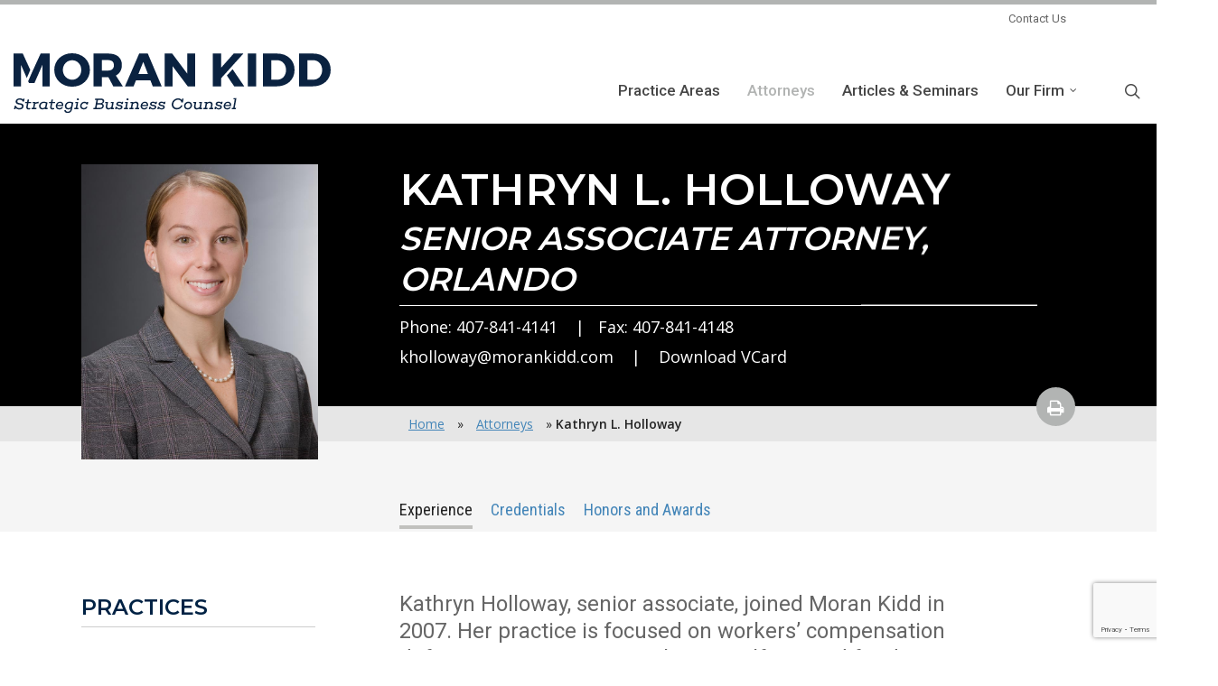

--- FILE ---
content_type: text/html; charset=utf-8
request_url: https://www.google.com/recaptcha/api2/anchor?ar=1&k=6LdA-wAdAAAAANB2r0R05lAv6BF87DeEESiLvqsB&co=aHR0cHM6Ly9tb3JhbmtpZGQuY29tOjQ0Mw..&hl=en&v=PoyoqOPhxBO7pBk68S4YbpHZ&size=invisible&anchor-ms=20000&execute-ms=30000&cb=jikrejq4p69w
body_size: 48826
content:
<!DOCTYPE HTML><html dir="ltr" lang="en"><head><meta http-equiv="Content-Type" content="text/html; charset=UTF-8">
<meta http-equiv="X-UA-Compatible" content="IE=edge">
<title>reCAPTCHA</title>
<style type="text/css">
/* cyrillic-ext */
@font-face {
  font-family: 'Roboto';
  font-style: normal;
  font-weight: 400;
  font-stretch: 100%;
  src: url(//fonts.gstatic.com/s/roboto/v48/KFO7CnqEu92Fr1ME7kSn66aGLdTylUAMa3GUBHMdazTgWw.woff2) format('woff2');
  unicode-range: U+0460-052F, U+1C80-1C8A, U+20B4, U+2DE0-2DFF, U+A640-A69F, U+FE2E-FE2F;
}
/* cyrillic */
@font-face {
  font-family: 'Roboto';
  font-style: normal;
  font-weight: 400;
  font-stretch: 100%;
  src: url(//fonts.gstatic.com/s/roboto/v48/KFO7CnqEu92Fr1ME7kSn66aGLdTylUAMa3iUBHMdazTgWw.woff2) format('woff2');
  unicode-range: U+0301, U+0400-045F, U+0490-0491, U+04B0-04B1, U+2116;
}
/* greek-ext */
@font-face {
  font-family: 'Roboto';
  font-style: normal;
  font-weight: 400;
  font-stretch: 100%;
  src: url(//fonts.gstatic.com/s/roboto/v48/KFO7CnqEu92Fr1ME7kSn66aGLdTylUAMa3CUBHMdazTgWw.woff2) format('woff2');
  unicode-range: U+1F00-1FFF;
}
/* greek */
@font-face {
  font-family: 'Roboto';
  font-style: normal;
  font-weight: 400;
  font-stretch: 100%;
  src: url(//fonts.gstatic.com/s/roboto/v48/KFO7CnqEu92Fr1ME7kSn66aGLdTylUAMa3-UBHMdazTgWw.woff2) format('woff2');
  unicode-range: U+0370-0377, U+037A-037F, U+0384-038A, U+038C, U+038E-03A1, U+03A3-03FF;
}
/* math */
@font-face {
  font-family: 'Roboto';
  font-style: normal;
  font-weight: 400;
  font-stretch: 100%;
  src: url(//fonts.gstatic.com/s/roboto/v48/KFO7CnqEu92Fr1ME7kSn66aGLdTylUAMawCUBHMdazTgWw.woff2) format('woff2');
  unicode-range: U+0302-0303, U+0305, U+0307-0308, U+0310, U+0312, U+0315, U+031A, U+0326-0327, U+032C, U+032F-0330, U+0332-0333, U+0338, U+033A, U+0346, U+034D, U+0391-03A1, U+03A3-03A9, U+03B1-03C9, U+03D1, U+03D5-03D6, U+03F0-03F1, U+03F4-03F5, U+2016-2017, U+2034-2038, U+203C, U+2040, U+2043, U+2047, U+2050, U+2057, U+205F, U+2070-2071, U+2074-208E, U+2090-209C, U+20D0-20DC, U+20E1, U+20E5-20EF, U+2100-2112, U+2114-2115, U+2117-2121, U+2123-214F, U+2190, U+2192, U+2194-21AE, U+21B0-21E5, U+21F1-21F2, U+21F4-2211, U+2213-2214, U+2216-22FF, U+2308-230B, U+2310, U+2319, U+231C-2321, U+2336-237A, U+237C, U+2395, U+239B-23B7, U+23D0, U+23DC-23E1, U+2474-2475, U+25AF, U+25B3, U+25B7, U+25BD, U+25C1, U+25CA, U+25CC, U+25FB, U+266D-266F, U+27C0-27FF, U+2900-2AFF, U+2B0E-2B11, U+2B30-2B4C, U+2BFE, U+3030, U+FF5B, U+FF5D, U+1D400-1D7FF, U+1EE00-1EEFF;
}
/* symbols */
@font-face {
  font-family: 'Roboto';
  font-style: normal;
  font-weight: 400;
  font-stretch: 100%;
  src: url(//fonts.gstatic.com/s/roboto/v48/KFO7CnqEu92Fr1ME7kSn66aGLdTylUAMaxKUBHMdazTgWw.woff2) format('woff2');
  unicode-range: U+0001-000C, U+000E-001F, U+007F-009F, U+20DD-20E0, U+20E2-20E4, U+2150-218F, U+2190, U+2192, U+2194-2199, U+21AF, U+21E6-21F0, U+21F3, U+2218-2219, U+2299, U+22C4-22C6, U+2300-243F, U+2440-244A, U+2460-24FF, U+25A0-27BF, U+2800-28FF, U+2921-2922, U+2981, U+29BF, U+29EB, U+2B00-2BFF, U+4DC0-4DFF, U+FFF9-FFFB, U+10140-1018E, U+10190-1019C, U+101A0, U+101D0-101FD, U+102E0-102FB, U+10E60-10E7E, U+1D2C0-1D2D3, U+1D2E0-1D37F, U+1F000-1F0FF, U+1F100-1F1AD, U+1F1E6-1F1FF, U+1F30D-1F30F, U+1F315, U+1F31C, U+1F31E, U+1F320-1F32C, U+1F336, U+1F378, U+1F37D, U+1F382, U+1F393-1F39F, U+1F3A7-1F3A8, U+1F3AC-1F3AF, U+1F3C2, U+1F3C4-1F3C6, U+1F3CA-1F3CE, U+1F3D4-1F3E0, U+1F3ED, U+1F3F1-1F3F3, U+1F3F5-1F3F7, U+1F408, U+1F415, U+1F41F, U+1F426, U+1F43F, U+1F441-1F442, U+1F444, U+1F446-1F449, U+1F44C-1F44E, U+1F453, U+1F46A, U+1F47D, U+1F4A3, U+1F4B0, U+1F4B3, U+1F4B9, U+1F4BB, U+1F4BF, U+1F4C8-1F4CB, U+1F4D6, U+1F4DA, U+1F4DF, U+1F4E3-1F4E6, U+1F4EA-1F4ED, U+1F4F7, U+1F4F9-1F4FB, U+1F4FD-1F4FE, U+1F503, U+1F507-1F50B, U+1F50D, U+1F512-1F513, U+1F53E-1F54A, U+1F54F-1F5FA, U+1F610, U+1F650-1F67F, U+1F687, U+1F68D, U+1F691, U+1F694, U+1F698, U+1F6AD, U+1F6B2, U+1F6B9-1F6BA, U+1F6BC, U+1F6C6-1F6CF, U+1F6D3-1F6D7, U+1F6E0-1F6EA, U+1F6F0-1F6F3, U+1F6F7-1F6FC, U+1F700-1F7FF, U+1F800-1F80B, U+1F810-1F847, U+1F850-1F859, U+1F860-1F887, U+1F890-1F8AD, U+1F8B0-1F8BB, U+1F8C0-1F8C1, U+1F900-1F90B, U+1F93B, U+1F946, U+1F984, U+1F996, U+1F9E9, U+1FA00-1FA6F, U+1FA70-1FA7C, U+1FA80-1FA89, U+1FA8F-1FAC6, U+1FACE-1FADC, U+1FADF-1FAE9, U+1FAF0-1FAF8, U+1FB00-1FBFF;
}
/* vietnamese */
@font-face {
  font-family: 'Roboto';
  font-style: normal;
  font-weight: 400;
  font-stretch: 100%;
  src: url(//fonts.gstatic.com/s/roboto/v48/KFO7CnqEu92Fr1ME7kSn66aGLdTylUAMa3OUBHMdazTgWw.woff2) format('woff2');
  unicode-range: U+0102-0103, U+0110-0111, U+0128-0129, U+0168-0169, U+01A0-01A1, U+01AF-01B0, U+0300-0301, U+0303-0304, U+0308-0309, U+0323, U+0329, U+1EA0-1EF9, U+20AB;
}
/* latin-ext */
@font-face {
  font-family: 'Roboto';
  font-style: normal;
  font-weight: 400;
  font-stretch: 100%;
  src: url(//fonts.gstatic.com/s/roboto/v48/KFO7CnqEu92Fr1ME7kSn66aGLdTylUAMa3KUBHMdazTgWw.woff2) format('woff2');
  unicode-range: U+0100-02BA, U+02BD-02C5, U+02C7-02CC, U+02CE-02D7, U+02DD-02FF, U+0304, U+0308, U+0329, U+1D00-1DBF, U+1E00-1E9F, U+1EF2-1EFF, U+2020, U+20A0-20AB, U+20AD-20C0, U+2113, U+2C60-2C7F, U+A720-A7FF;
}
/* latin */
@font-face {
  font-family: 'Roboto';
  font-style: normal;
  font-weight: 400;
  font-stretch: 100%;
  src: url(//fonts.gstatic.com/s/roboto/v48/KFO7CnqEu92Fr1ME7kSn66aGLdTylUAMa3yUBHMdazQ.woff2) format('woff2');
  unicode-range: U+0000-00FF, U+0131, U+0152-0153, U+02BB-02BC, U+02C6, U+02DA, U+02DC, U+0304, U+0308, U+0329, U+2000-206F, U+20AC, U+2122, U+2191, U+2193, U+2212, U+2215, U+FEFF, U+FFFD;
}
/* cyrillic-ext */
@font-face {
  font-family: 'Roboto';
  font-style: normal;
  font-weight: 500;
  font-stretch: 100%;
  src: url(//fonts.gstatic.com/s/roboto/v48/KFO7CnqEu92Fr1ME7kSn66aGLdTylUAMa3GUBHMdazTgWw.woff2) format('woff2');
  unicode-range: U+0460-052F, U+1C80-1C8A, U+20B4, U+2DE0-2DFF, U+A640-A69F, U+FE2E-FE2F;
}
/* cyrillic */
@font-face {
  font-family: 'Roboto';
  font-style: normal;
  font-weight: 500;
  font-stretch: 100%;
  src: url(//fonts.gstatic.com/s/roboto/v48/KFO7CnqEu92Fr1ME7kSn66aGLdTylUAMa3iUBHMdazTgWw.woff2) format('woff2');
  unicode-range: U+0301, U+0400-045F, U+0490-0491, U+04B0-04B1, U+2116;
}
/* greek-ext */
@font-face {
  font-family: 'Roboto';
  font-style: normal;
  font-weight: 500;
  font-stretch: 100%;
  src: url(//fonts.gstatic.com/s/roboto/v48/KFO7CnqEu92Fr1ME7kSn66aGLdTylUAMa3CUBHMdazTgWw.woff2) format('woff2');
  unicode-range: U+1F00-1FFF;
}
/* greek */
@font-face {
  font-family: 'Roboto';
  font-style: normal;
  font-weight: 500;
  font-stretch: 100%;
  src: url(//fonts.gstatic.com/s/roboto/v48/KFO7CnqEu92Fr1ME7kSn66aGLdTylUAMa3-UBHMdazTgWw.woff2) format('woff2');
  unicode-range: U+0370-0377, U+037A-037F, U+0384-038A, U+038C, U+038E-03A1, U+03A3-03FF;
}
/* math */
@font-face {
  font-family: 'Roboto';
  font-style: normal;
  font-weight: 500;
  font-stretch: 100%;
  src: url(//fonts.gstatic.com/s/roboto/v48/KFO7CnqEu92Fr1ME7kSn66aGLdTylUAMawCUBHMdazTgWw.woff2) format('woff2');
  unicode-range: U+0302-0303, U+0305, U+0307-0308, U+0310, U+0312, U+0315, U+031A, U+0326-0327, U+032C, U+032F-0330, U+0332-0333, U+0338, U+033A, U+0346, U+034D, U+0391-03A1, U+03A3-03A9, U+03B1-03C9, U+03D1, U+03D5-03D6, U+03F0-03F1, U+03F4-03F5, U+2016-2017, U+2034-2038, U+203C, U+2040, U+2043, U+2047, U+2050, U+2057, U+205F, U+2070-2071, U+2074-208E, U+2090-209C, U+20D0-20DC, U+20E1, U+20E5-20EF, U+2100-2112, U+2114-2115, U+2117-2121, U+2123-214F, U+2190, U+2192, U+2194-21AE, U+21B0-21E5, U+21F1-21F2, U+21F4-2211, U+2213-2214, U+2216-22FF, U+2308-230B, U+2310, U+2319, U+231C-2321, U+2336-237A, U+237C, U+2395, U+239B-23B7, U+23D0, U+23DC-23E1, U+2474-2475, U+25AF, U+25B3, U+25B7, U+25BD, U+25C1, U+25CA, U+25CC, U+25FB, U+266D-266F, U+27C0-27FF, U+2900-2AFF, U+2B0E-2B11, U+2B30-2B4C, U+2BFE, U+3030, U+FF5B, U+FF5D, U+1D400-1D7FF, U+1EE00-1EEFF;
}
/* symbols */
@font-face {
  font-family: 'Roboto';
  font-style: normal;
  font-weight: 500;
  font-stretch: 100%;
  src: url(//fonts.gstatic.com/s/roboto/v48/KFO7CnqEu92Fr1ME7kSn66aGLdTylUAMaxKUBHMdazTgWw.woff2) format('woff2');
  unicode-range: U+0001-000C, U+000E-001F, U+007F-009F, U+20DD-20E0, U+20E2-20E4, U+2150-218F, U+2190, U+2192, U+2194-2199, U+21AF, U+21E6-21F0, U+21F3, U+2218-2219, U+2299, U+22C4-22C6, U+2300-243F, U+2440-244A, U+2460-24FF, U+25A0-27BF, U+2800-28FF, U+2921-2922, U+2981, U+29BF, U+29EB, U+2B00-2BFF, U+4DC0-4DFF, U+FFF9-FFFB, U+10140-1018E, U+10190-1019C, U+101A0, U+101D0-101FD, U+102E0-102FB, U+10E60-10E7E, U+1D2C0-1D2D3, U+1D2E0-1D37F, U+1F000-1F0FF, U+1F100-1F1AD, U+1F1E6-1F1FF, U+1F30D-1F30F, U+1F315, U+1F31C, U+1F31E, U+1F320-1F32C, U+1F336, U+1F378, U+1F37D, U+1F382, U+1F393-1F39F, U+1F3A7-1F3A8, U+1F3AC-1F3AF, U+1F3C2, U+1F3C4-1F3C6, U+1F3CA-1F3CE, U+1F3D4-1F3E0, U+1F3ED, U+1F3F1-1F3F3, U+1F3F5-1F3F7, U+1F408, U+1F415, U+1F41F, U+1F426, U+1F43F, U+1F441-1F442, U+1F444, U+1F446-1F449, U+1F44C-1F44E, U+1F453, U+1F46A, U+1F47D, U+1F4A3, U+1F4B0, U+1F4B3, U+1F4B9, U+1F4BB, U+1F4BF, U+1F4C8-1F4CB, U+1F4D6, U+1F4DA, U+1F4DF, U+1F4E3-1F4E6, U+1F4EA-1F4ED, U+1F4F7, U+1F4F9-1F4FB, U+1F4FD-1F4FE, U+1F503, U+1F507-1F50B, U+1F50D, U+1F512-1F513, U+1F53E-1F54A, U+1F54F-1F5FA, U+1F610, U+1F650-1F67F, U+1F687, U+1F68D, U+1F691, U+1F694, U+1F698, U+1F6AD, U+1F6B2, U+1F6B9-1F6BA, U+1F6BC, U+1F6C6-1F6CF, U+1F6D3-1F6D7, U+1F6E0-1F6EA, U+1F6F0-1F6F3, U+1F6F7-1F6FC, U+1F700-1F7FF, U+1F800-1F80B, U+1F810-1F847, U+1F850-1F859, U+1F860-1F887, U+1F890-1F8AD, U+1F8B0-1F8BB, U+1F8C0-1F8C1, U+1F900-1F90B, U+1F93B, U+1F946, U+1F984, U+1F996, U+1F9E9, U+1FA00-1FA6F, U+1FA70-1FA7C, U+1FA80-1FA89, U+1FA8F-1FAC6, U+1FACE-1FADC, U+1FADF-1FAE9, U+1FAF0-1FAF8, U+1FB00-1FBFF;
}
/* vietnamese */
@font-face {
  font-family: 'Roboto';
  font-style: normal;
  font-weight: 500;
  font-stretch: 100%;
  src: url(//fonts.gstatic.com/s/roboto/v48/KFO7CnqEu92Fr1ME7kSn66aGLdTylUAMa3OUBHMdazTgWw.woff2) format('woff2');
  unicode-range: U+0102-0103, U+0110-0111, U+0128-0129, U+0168-0169, U+01A0-01A1, U+01AF-01B0, U+0300-0301, U+0303-0304, U+0308-0309, U+0323, U+0329, U+1EA0-1EF9, U+20AB;
}
/* latin-ext */
@font-face {
  font-family: 'Roboto';
  font-style: normal;
  font-weight: 500;
  font-stretch: 100%;
  src: url(//fonts.gstatic.com/s/roboto/v48/KFO7CnqEu92Fr1ME7kSn66aGLdTylUAMa3KUBHMdazTgWw.woff2) format('woff2');
  unicode-range: U+0100-02BA, U+02BD-02C5, U+02C7-02CC, U+02CE-02D7, U+02DD-02FF, U+0304, U+0308, U+0329, U+1D00-1DBF, U+1E00-1E9F, U+1EF2-1EFF, U+2020, U+20A0-20AB, U+20AD-20C0, U+2113, U+2C60-2C7F, U+A720-A7FF;
}
/* latin */
@font-face {
  font-family: 'Roboto';
  font-style: normal;
  font-weight: 500;
  font-stretch: 100%;
  src: url(//fonts.gstatic.com/s/roboto/v48/KFO7CnqEu92Fr1ME7kSn66aGLdTylUAMa3yUBHMdazQ.woff2) format('woff2');
  unicode-range: U+0000-00FF, U+0131, U+0152-0153, U+02BB-02BC, U+02C6, U+02DA, U+02DC, U+0304, U+0308, U+0329, U+2000-206F, U+20AC, U+2122, U+2191, U+2193, U+2212, U+2215, U+FEFF, U+FFFD;
}
/* cyrillic-ext */
@font-face {
  font-family: 'Roboto';
  font-style: normal;
  font-weight: 900;
  font-stretch: 100%;
  src: url(//fonts.gstatic.com/s/roboto/v48/KFO7CnqEu92Fr1ME7kSn66aGLdTylUAMa3GUBHMdazTgWw.woff2) format('woff2');
  unicode-range: U+0460-052F, U+1C80-1C8A, U+20B4, U+2DE0-2DFF, U+A640-A69F, U+FE2E-FE2F;
}
/* cyrillic */
@font-face {
  font-family: 'Roboto';
  font-style: normal;
  font-weight: 900;
  font-stretch: 100%;
  src: url(//fonts.gstatic.com/s/roboto/v48/KFO7CnqEu92Fr1ME7kSn66aGLdTylUAMa3iUBHMdazTgWw.woff2) format('woff2');
  unicode-range: U+0301, U+0400-045F, U+0490-0491, U+04B0-04B1, U+2116;
}
/* greek-ext */
@font-face {
  font-family: 'Roboto';
  font-style: normal;
  font-weight: 900;
  font-stretch: 100%;
  src: url(//fonts.gstatic.com/s/roboto/v48/KFO7CnqEu92Fr1ME7kSn66aGLdTylUAMa3CUBHMdazTgWw.woff2) format('woff2');
  unicode-range: U+1F00-1FFF;
}
/* greek */
@font-face {
  font-family: 'Roboto';
  font-style: normal;
  font-weight: 900;
  font-stretch: 100%;
  src: url(//fonts.gstatic.com/s/roboto/v48/KFO7CnqEu92Fr1ME7kSn66aGLdTylUAMa3-UBHMdazTgWw.woff2) format('woff2');
  unicode-range: U+0370-0377, U+037A-037F, U+0384-038A, U+038C, U+038E-03A1, U+03A3-03FF;
}
/* math */
@font-face {
  font-family: 'Roboto';
  font-style: normal;
  font-weight: 900;
  font-stretch: 100%;
  src: url(//fonts.gstatic.com/s/roboto/v48/KFO7CnqEu92Fr1ME7kSn66aGLdTylUAMawCUBHMdazTgWw.woff2) format('woff2');
  unicode-range: U+0302-0303, U+0305, U+0307-0308, U+0310, U+0312, U+0315, U+031A, U+0326-0327, U+032C, U+032F-0330, U+0332-0333, U+0338, U+033A, U+0346, U+034D, U+0391-03A1, U+03A3-03A9, U+03B1-03C9, U+03D1, U+03D5-03D6, U+03F0-03F1, U+03F4-03F5, U+2016-2017, U+2034-2038, U+203C, U+2040, U+2043, U+2047, U+2050, U+2057, U+205F, U+2070-2071, U+2074-208E, U+2090-209C, U+20D0-20DC, U+20E1, U+20E5-20EF, U+2100-2112, U+2114-2115, U+2117-2121, U+2123-214F, U+2190, U+2192, U+2194-21AE, U+21B0-21E5, U+21F1-21F2, U+21F4-2211, U+2213-2214, U+2216-22FF, U+2308-230B, U+2310, U+2319, U+231C-2321, U+2336-237A, U+237C, U+2395, U+239B-23B7, U+23D0, U+23DC-23E1, U+2474-2475, U+25AF, U+25B3, U+25B7, U+25BD, U+25C1, U+25CA, U+25CC, U+25FB, U+266D-266F, U+27C0-27FF, U+2900-2AFF, U+2B0E-2B11, U+2B30-2B4C, U+2BFE, U+3030, U+FF5B, U+FF5D, U+1D400-1D7FF, U+1EE00-1EEFF;
}
/* symbols */
@font-face {
  font-family: 'Roboto';
  font-style: normal;
  font-weight: 900;
  font-stretch: 100%;
  src: url(//fonts.gstatic.com/s/roboto/v48/KFO7CnqEu92Fr1ME7kSn66aGLdTylUAMaxKUBHMdazTgWw.woff2) format('woff2');
  unicode-range: U+0001-000C, U+000E-001F, U+007F-009F, U+20DD-20E0, U+20E2-20E4, U+2150-218F, U+2190, U+2192, U+2194-2199, U+21AF, U+21E6-21F0, U+21F3, U+2218-2219, U+2299, U+22C4-22C6, U+2300-243F, U+2440-244A, U+2460-24FF, U+25A0-27BF, U+2800-28FF, U+2921-2922, U+2981, U+29BF, U+29EB, U+2B00-2BFF, U+4DC0-4DFF, U+FFF9-FFFB, U+10140-1018E, U+10190-1019C, U+101A0, U+101D0-101FD, U+102E0-102FB, U+10E60-10E7E, U+1D2C0-1D2D3, U+1D2E0-1D37F, U+1F000-1F0FF, U+1F100-1F1AD, U+1F1E6-1F1FF, U+1F30D-1F30F, U+1F315, U+1F31C, U+1F31E, U+1F320-1F32C, U+1F336, U+1F378, U+1F37D, U+1F382, U+1F393-1F39F, U+1F3A7-1F3A8, U+1F3AC-1F3AF, U+1F3C2, U+1F3C4-1F3C6, U+1F3CA-1F3CE, U+1F3D4-1F3E0, U+1F3ED, U+1F3F1-1F3F3, U+1F3F5-1F3F7, U+1F408, U+1F415, U+1F41F, U+1F426, U+1F43F, U+1F441-1F442, U+1F444, U+1F446-1F449, U+1F44C-1F44E, U+1F453, U+1F46A, U+1F47D, U+1F4A3, U+1F4B0, U+1F4B3, U+1F4B9, U+1F4BB, U+1F4BF, U+1F4C8-1F4CB, U+1F4D6, U+1F4DA, U+1F4DF, U+1F4E3-1F4E6, U+1F4EA-1F4ED, U+1F4F7, U+1F4F9-1F4FB, U+1F4FD-1F4FE, U+1F503, U+1F507-1F50B, U+1F50D, U+1F512-1F513, U+1F53E-1F54A, U+1F54F-1F5FA, U+1F610, U+1F650-1F67F, U+1F687, U+1F68D, U+1F691, U+1F694, U+1F698, U+1F6AD, U+1F6B2, U+1F6B9-1F6BA, U+1F6BC, U+1F6C6-1F6CF, U+1F6D3-1F6D7, U+1F6E0-1F6EA, U+1F6F0-1F6F3, U+1F6F7-1F6FC, U+1F700-1F7FF, U+1F800-1F80B, U+1F810-1F847, U+1F850-1F859, U+1F860-1F887, U+1F890-1F8AD, U+1F8B0-1F8BB, U+1F8C0-1F8C1, U+1F900-1F90B, U+1F93B, U+1F946, U+1F984, U+1F996, U+1F9E9, U+1FA00-1FA6F, U+1FA70-1FA7C, U+1FA80-1FA89, U+1FA8F-1FAC6, U+1FACE-1FADC, U+1FADF-1FAE9, U+1FAF0-1FAF8, U+1FB00-1FBFF;
}
/* vietnamese */
@font-face {
  font-family: 'Roboto';
  font-style: normal;
  font-weight: 900;
  font-stretch: 100%;
  src: url(//fonts.gstatic.com/s/roboto/v48/KFO7CnqEu92Fr1ME7kSn66aGLdTylUAMa3OUBHMdazTgWw.woff2) format('woff2');
  unicode-range: U+0102-0103, U+0110-0111, U+0128-0129, U+0168-0169, U+01A0-01A1, U+01AF-01B0, U+0300-0301, U+0303-0304, U+0308-0309, U+0323, U+0329, U+1EA0-1EF9, U+20AB;
}
/* latin-ext */
@font-face {
  font-family: 'Roboto';
  font-style: normal;
  font-weight: 900;
  font-stretch: 100%;
  src: url(//fonts.gstatic.com/s/roboto/v48/KFO7CnqEu92Fr1ME7kSn66aGLdTylUAMa3KUBHMdazTgWw.woff2) format('woff2');
  unicode-range: U+0100-02BA, U+02BD-02C5, U+02C7-02CC, U+02CE-02D7, U+02DD-02FF, U+0304, U+0308, U+0329, U+1D00-1DBF, U+1E00-1E9F, U+1EF2-1EFF, U+2020, U+20A0-20AB, U+20AD-20C0, U+2113, U+2C60-2C7F, U+A720-A7FF;
}
/* latin */
@font-face {
  font-family: 'Roboto';
  font-style: normal;
  font-weight: 900;
  font-stretch: 100%;
  src: url(//fonts.gstatic.com/s/roboto/v48/KFO7CnqEu92Fr1ME7kSn66aGLdTylUAMa3yUBHMdazQ.woff2) format('woff2');
  unicode-range: U+0000-00FF, U+0131, U+0152-0153, U+02BB-02BC, U+02C6, U+02DA, U+02DC, U+0304, U+0308, U+0329, U+2000-206F, U+20AC, U+2122, U+2191, U+2193, U+2212, U+2215, U+FEFF, U+FFFD;
}

</style>
<link rel="stylesheet" type="text/css" href="https://www.gstatic.com/recaptcha/releases/PoyoqOPhxBO7pBk68S4YbpHZ/styles__ltr.css">
<script nonce="JlerwKvR9iZFRaF6XcfwZw" type="text/javascript">window['__recaptcha_api'] = 'https://www.google.com/recaptcha/api2/';</script>
<script type="text/javascript" src="https://www.gstatic.com/recaptcha/releases/PoyoqOPhxBO7pBk68S4YbpHZ/recaptcha__en.js" nonce="JlerwKvR9iZFRaF6XcfwZw">
      
    </script></head>
<body><div id="rc-anchor-alert" class="rc-anchor-alert"></div>
<input type="hidden" id="recaptcha-token" value="[base64]">
<script type="text/javascript" nonce="JlerwKvR9iZFRaF6XcfwZw">
      recaptcha.anchor.Main.init("[\x22ainput\x22,[\x22bgdata\x22,\x22\x22,\[base64]/[base64]/[base64]/[base64]/[base64]/[base64]/KGcoTywyNTMsTy5PKSxVRyhPLEMpKTpnKE8sMjUzLEMpLE8pKSxsKSksTykpfSxieT1mdW5jdGlvbihDLE8sdSxsKXtmb3IobD0odT1SKEMpLDApO08+MDtPLS0pbD1sPDw4fFooQyk7ZyhDLHUsbCl9LFVHPWZ1bmN0aW9uKEMsTyl7Qy5pLmxlbmd0aD4xMDQ/[base64]/[base64]/[base64]/[base64]/[base64]/[base64]/[base64]\\u003d\x22,\[base64]\\u003d\\u003d\x22,\x22wrvDoMK0woDDvFfCjS8MTS3CpcK9Tjw9wphxwo9Sw4rDtxdTMsKtVnQ7XUPCqMKxwprDrGVqwoEyI00IHjRtw4tMBgEow6hYw7ouZxJywp/DgsKsw4rCvMKHwoVNFsOwwqvCocKZLhPDllnCmMOEK8OwZMOFw5bDm8K4Vg53cl/[base64]/Cj3bDlz83KcO7dz5ewqHCgS/CkMOJEcK5AsO6IMKiw5vCucKQw6BpNDdvw4PDjsO+w7fDn8KGw5AwbMKpbcOBw79FwrnDgXHCjMKnw5/[base64]/DgwrCqsO7wptIw4rDk3/DtDMdw4RNEMKaW8KFcXjDusK+wrcqD8KVXy4wcsKVwrNsw4vCmWbDrcO8w70CKk4tw7QoVWJ2w4hLcsOBInPDj8KPQ3LCkMKsP8KvMCfCqh/[base64]/Dijopw5bCgVlJw7VTPUjCtyzCtmrCqcOye8OcBcO3ZMOkZSRdHn0Vwo5jHsKsw5/CunIiw78cw4LDucKoesKVw71Hw6/DkzbCoiITOTrDkUXCjyMhw7lvw5cPYU3Cu8ORw6nCpsKVw48lw5jDkcOsw49uwowoFsOWOMO6OsKNTcO+w4/CjsOyw5vDscKDLHg1BDp9wpjCscKlD27Dj3dTP8OMDcKow5fChcK2MMOtQcK5wpLDt8O3wrrDksKPNjx5w7tgwo4xDsOLC8K/asOjw71GCcKtGlPCjHvDpsKOwokVa1zCrBbDusKbfcO3bcOWO8OKw4ZlJ8KDYSoKXQ3DgG/[base64]/[base64]/wpTDsU5EAT14w57DrVTCqTpkIV80H8OPT8KGTSnDs8KaLDQdJnvCj3HDisOswr8jwpvDs8K7wrknw4Y1w6jCtzHDtMKeZ0rCnHnCnnUIw4fDrMKCw7h/fcKFw47CmkcnwqTDpcKqwrxUw7/Cojg2KcOnVnvDssKHO8KIw558w5luFlPCvsOZfjHCtTx7wowbEMOLw7zCpn7ChcKhwrAJw43DsRppw4N4w4rCpE7DjAfCusKpw5/Cr3zDs8K5wqHDssKewoBGwrLCt1J5DFdqwpoVXMKoY8OkEMO3woEmDRXCpiDDvhXDtMOWIU3DoMOnwpXCkwRFw7vCj8OQRSPDgTwVW8OVSFzCg2YJQGR/[base64]/w7B8wpUgKWofKsOAwrXCoGDCv8OxTA/CicKQBE0Ywq1wwrZLesKWZcKiwrwfw53DqsK+w4gpw71RwrI1GzrDkHLCp8OUFUx0wqDCvTzCmsK/woEQNcOvwpTCtHkJcMKxCWzCgsOweMO7w7wgw5l3w7xzw58CBsOfRgQcwql2w6bDqsOAS1U1w4DCvW4TA8K9wobCj8Oew7FJdmzCmMKZYMO4GibDvirDkV/CvMKfFDLCmgDCsW7Cq8KrwqLCqmkyJ184XAwLQ8K4esKAw7bChU3DoWEtw6vCvGdHHlnDqQTDicO6wqfClG5BJsOvwqoWwptjwrjDkMKww7kCZcOkIy0iwqZow5vCqMKgQ3MfBAhAw54GwppYwrbCjWDChcKowqMXDsKPwo/CiG/CkwrDtMKRWx3DtBptPDHDhcOCSColOlvDvMOYXRxmTsO2w45HAMOhwqrCjRHCilUhw6V6I2xIw7M3ZVfDhH7CggzDrsKVw6nCnnM4JlrDsls0w5PDgsKTbXtMHW7DrD0lX8KawrfCvWDChALChcO9wpfDtRPCv0LDisOKwqfCpcKvcsO9wqBtNEcZUUHClkHCtkp7w4/[base64]/CocKqw7RcZEk2w6zDrQbDowZDwrTCiRvDk20Cw4zCh1rDkGpJw53DvAHDhcO1c8OrXMKyw7TDp0LCtsKMe8OyBS0Sw6/CqzfCm8KPwrXDmcKaeMONwoHDp1plF8K1w6vDkcKteMKOw7LCjcOFP8KAw6onwrhCMTAVTsKMA8OuwpgvwooHwp1nb05POnnDtRDDo8KJwpkww6c9wrnDp2ZZeHvCkWwZPMOLHFNBcsKTEcKGwo3CsMOyw5fDu1EPScOWwq3DisOMZi/[base64]/Do3XCg2PCj8Kzw4TDtihWV0o6wq7DlxFMwod/w6NQGcO7TQnDrcKeRcOmw6xRScOdwqPCncOsdALCi8ODwrtTw7jChcOeaQgmLcKzwozDuMKbwq0nN3tMOBVNwoXCmMKuw7/[base64]/fsKAw7PCuGRqwoBGZSZyQH/[base64]/wrbCqsKcw6XDjyzCnmLDvsKjbsKMw4XChMOQBsK/w6jDiBt4wqlKFMK1w4w2wp1GwqbCj8KRFMKEwrI3wpQoYAXDj8Ouw5zDticEw5TDv8K/F8OawqIjwpzDhF7DmMKGw7HChsKTDBzDqiTCi8O/[base64]/Cm27CisO7cMOnwpk8wqgIUsOgwoFmwpvDgsKHGcKfw49OwrVHbsKmOcK2w60rNcOFe8O9wpFNwo4nU3FAc2EdX8K4wqPDlR7Cq18YKUDDosKdwrLDt8Oqw7TDs8OQKi8FwpAnIcO4DVjDncK9w7lPw5/Cm8OqF8OTwqHCtH85wpnCmcOtw4FJHwt3wqzDpsK4XyhuRFLDvsOnwrzDqTZTHcK/w6zDp8OLwpDChcOVKRrDn2jDq8OBOMKrw75+U3U4YTfDjmhbwrvDuVpwaMOtwrjCi8OybCATwo45woDDnQLDomwZwr08bMOqLBlcw47DtFzDjhZCLDvCuFZgDsKnacOVw4HChkk3w7pRV8O6wrHDhsKlFcOqw4DDgMK2wqxDw50mFMO1wp/DvMOfAT1pOMOPVMKfYMONwp5Lc09zwq8Gw5YwTAYDFCvDtU5eDsKEbFQJZEUyw5FfB8KYw4DChMOiIRkVw7BtD8KLIcOzwpYOQ1nCu0s5eMK0fQPCr8OSEMO9wpVbI8Kyw6/DrxQlw5ojw5JjRMKOEBLCqsOBGMKpwrPDk8KTwq0qRDzChlfCrmh2wrI+w5TCs8KOXVDDs8ORORfDtsO1RMO7YQLCkwB9w5JLwqzCgA8vGcOQbhktwpM1a8KfwrDDvULCiVnDoSDCn8OHwqrDg8KZa8OEclgnw5lMeVRITMO/P3jCrsKdKMKQw48ZEnnDkjs9ZF/DmcOSw7MhUcKbei9Ww48lwpkMwrVew73CkivCjcKtIxstacOdScOLecKYVW1nwr7Dk2IPw4kaTgTDjMOvwpERBkNTw7s1wrDCtcKEJ8OOLDMzcVvCmMKBbcORPMOeNFE2AlLDicKRTsK/w6DDqHLDjWFSJH/CqwROa1gWwpLDsSHDqELCsH3DnMK/[base64]/w6IuwoxZU8OyNcKoF8OMTAXChApCw6xKw6rDr8Kgb0oTRsKywq8qdGPDg1jCnw3DjRBALi7CkWMfdMKjbcKDZFbCv8KlwpDCpFvDlcOiw6F4UhtLwoNYw6fCpEptw73Dn1QheSDDisKvdz5gw759wr18w6/[base64]/DskrDl8OAE8ODwr0wf8KCMsKhXcK7woLDiW0lwqvDscOzw4Yfw5zDlcOZw6TCtETCk8OXwrM7KxrCl8OROTZ1DcOAw6drw7s1KSxHw445wpBMGhLDhA0DGsK4EMOpccK6woIVw7YmwozDjkxAS0/Dn3EQw4hRJyADHsOcwrXDnBMcOWTCr2PDo8OHecOewqPDg8OEEmMwTBsJLhXDgDbCuADDiRQEw5Jaw41CwoBcSloKL8KrdgFHw6RPPD3CicOtJXHCsMOWZsKPZMOFwrDChcK7w60cw69Wwr0SV8O0bsKVw57DscKRwp4YGsK/w5wTwrzDgsOIBsOvw79mwqUIDlVfACcrwprCpcK4ecKhw5pIw5zDmcKGBsOjw7/[base64]/CgMK/w5vDs8OmLGRRfcOJwrt8b3RWwr3DmAAXUMK0w4DCh8KiAXvDigtgWgXCpF3DnsO4w57DrBvClsKEwrTCgm/CqGHDqhoyacOSOFsOHkXDnAFZXHAEwoXCosO7E1dhSCDCsMOowp8sHQIfXRvClsO9wp7Dq8K6w5vCsy3DisOiw4bDkXxOwoTDo8OSwpvCqcORZnzDn8K4wotsw6MYwoXDmcO6w7ovw6drARxFFMOMRC/DrHnDl8Ooe8OdGMK1w77DscOkI8OPw5McBcOpJXTCoDpow7UlQcK5X8KkaVAew6UOI8KTEHfCksK6Bg7DmcKuD8O/TVHCg1FAKybCgznDt1FuFcODfUpQw5vDmivCsMOiwq0Hw6RSwoHDn8Ocw4VgaizDhMOSwq/DgUPDs8K0ccKjwqfDlljCvHzDkMOLw53DjGVVH8KXDh3CjyPCrMOPw6LCtTgCV3PDl3bCrcOpVcKsw6rDpnnCgE7DiVtzwo/CtcOvZzPCnRUCTyvDtcO2UMKEKHnDmjzDlMK1U8KFMMOhw7/Dt3YDw4rDjsKXHzo6w4XDnwfDu2Vywoxlwq7CqHNTZl3Dtx3CtDkfM1LDmxXDjH/CugPDlAoUN1dECW7DlQAYPU8Uw5tKR8OpWgYHZE/DmXVhwrdRZ8KjRsKlRy4pcsOAwoXCpWNtcMK3Y8OWd8Ouw6w4w7gIw7nCg3YdwqRrwovDnn/Co8OUO1/CkAZZw7TCjcOEw7pjw4tmw7VKHcK5wpljw67DiUnDuXkVRwVXwprCg8O5ZsOZRMOzT8OTw7TCj2vCq3zCosKkeWksYUzDpmNZGsKMLRZvPcKnHMOxYlcbQxIqWcOmw7MYw7srw5bDpcK/[base64]/[base64]/DgcKmBsKww7xyw6/[base64]/CssKERzXDhQM1wpRZw5DCjMOMZiDCucKSwphcw6DDgC7CoijCi8O5LSdsQsOmZ8KzwrXDrcOed8OCTxxHKh4UwqPCj23DmcOmwrbDqMOefcKmLyjCvwQ9wprCm8OFw63DosKWGCjCunY3wozCh8KGw6V6UB/CgQoIw599wp3DlD96IMO0az/DlcOOwq1TdQ1wSMOXwrIrw5fDjcOzwpQ/wpPDpSYzw4xQacOyfMOYw4VAw7TDs8KdwofDlkISOknDgGNwdMOiw5fDomkFA8O+McKcwrrChEN6aR7DlMKVPDvCnxIMA8Ohw7PDqsKwbHfDo0/Cg8KMDsOyJUrDrcOdPcOlw4nDpgZuwojCrcOYSsOSfsOFwoLDpzBPaTbDvyDClThbw6IBw5fCtsKMIsKoeMOMwqtQeXdLwqjDt8K/w5rCu8K4wrQGdkdkRMOodMOnwr1MLFAiwrIkw7bDusOvwo02w4XCtFQ8worCqBgew6vDg8KUHHTDt8Ktwq9rw5zCpirCr3vDiMKTw5BIwovCh1vDncOqw50/UMOWTm3DmsKIw7pfIMKaHcKhwohbwr95TsOTwpB2w6EdSDLCljkPwokveCfCpQF0HizChhTDjhdWw5IDw7PDnBoeQMO8B8KmGQnDocOwwqLDnBVnwo7DlMK3McKuL8KTcwUVwq3DssO6GMK7wrV/wqc9w6HDnBjCvwsNMkd2fcK7w6UcHcOow57CqcKGw4IURSdJwpbDpSvCk8KjXHFhA0PClh/DoSMhTnx2wqTDuUkaUMKqRcK9AhDCjsOOw57CuhHDqsOiB0vDmMKMwoR+w6w+WCJOfCzDt8OvL8OYKm8XMcKgw75rwrvCpTfDq3pkwqPCt8ORA8OpIHjDiyd9w4hEwoHCm8Kken/CjXNRMcOZwojDlMOVUMOzw6zChQ3DrRc3QsKKbwEtU8KNQMOnwrstw6oHwpbCtMKcw7rCklYzw4HCnVVqe8OnwqBlKMKhJ0sbQMOKw77Cl8Oqw4/CsVHCnsKpwp7Dvl3DoFXDmB7Dn8K8e2DDjQnCuwLDmCZnwpNWwoFjwrDDjWEWwqbCsSUAw57Dky/Cp0jCsiHDvMKvw6I0w6nDkcKRCDTCh3rDkztqC3TDhMO+wqvCosOcOsKCw6sfwoHDhzIHwoPCoV9/e8KQw4nCqsKPNsK4wqAXwqzDkcOZRsK3wq/[base64]/Dm8OxcsOuwrlJwrPDmMOewrcCBkfDlsKOJMOXUMO/N2UZwqIoKSg3wqfDgMO/woNnWsKAPcOJJ8KJw6LCpG/CuTAgw6zCr8OWwozDqQ/[base64]/wqfDisOiSsKlw5/DmWjCv8Kuwq5NwqtDTMKNw7rDmMOow61Uw7PCp8KewqbDvizCuTjCljHCj8KIwonDqhjCi8OSw5/DkcKTB0sbw65jw4NCbMOtbg/DjcKCdSjDrsOKc27CgEbDpcKwH8O/YVkMw4nChUQrw4Yxwr8ZwrjCvSzDnsKoH8Khw50JFDwUIMOuYMKsBkzCjWMNw481ZVxDw53DqsKdWmLDvWDCn8KeXBPDnMOPNUhGIMOBw5HCvBAEw4PDscKEw4PCvk4rSsK0ehMaLiYNw75/[base64]/[base64]/DiEo+w7HDvDDCrix1wpjCpXA2KzXCpkIzwqLCl0HCkcKFwq4afMKswpJsGS3DhBbDg0EENcKMw7NtRsONGU4dITB2U0zCt2piHMO+D8ORwoUUKXUkwrQ6w4jCkSNfBMOsdcKtWh/CtDJoXsO1w4jChMOMGcO5w7F9w4/DgyIsO3koMcOEPxjCm8O0w4sZF8ODwrp2KGQ6wprDmcOLwqPDl8KkQMK0w54FesKqwofCmzHCj8KBTsKew6ELw4XDgyI5QQnCk8OfOHtuOcOkEjxRHjHCvR/Dr8KBwobCtDwSPGM8Nj3CsMO+QMKgR2kewrk1AMOxw59VDMODOcOgwodDHFklwoXDhsOiZT/[base64]/[base64]/[base64]/[base64]/fVXCvn7CgH4SDsKuw7LDt8KfISjDiGwvw5HDucOpw7xcHn/[base64]/DvGknQmHDl8KBdWlzw71Aw657wpcvwopXQMKyEsO7w6QEwqwGLsKsNsO5wpwJw7PDm0xZwqR9wr/DhMKcw5DDjwtdw6LCjMOPGsKGw4LCicOWw4A6ZysdO8OXCMOHDhYAwoYEUMOswo3DjkwyCybCscKewoJDAsKSJVXDhsKuMmMpwrRtwp3Cl1HCuVZAAzXCisK4IMOVwrAuUScuNjs5QsKKw6VaOMOcb8K6Rjpkw4HDlcKcw7QJG3vDrCDCosKpPQl/XcOuDBvCgVjCimZ2fzw0w7PCjMK0wpbCm3vDg8OqwooNMMK+w6HCkkXCmsKRMsKxw4IeHsKrwrHDvHXDsx3Cl8KCwqPCghzCscKNQsO9w6LDl2w1OMKZwpp+X8KcXylsdcK4w60LwrNHw6bDpkY/woTDtFpuRUB4A8KBAXEeOB7Dm1lLTTtUIiUyPjnDhxzDuwnCpBLCjMKhEzrDoybDi10cw4jCmykxwpk9w6jDlXPDo31OeHTDu0kgwovDoGTDl8OUW0PDvHZgwoxhK2XDjsKxwrRxw6TCu1kuCVgkwpc9ecOrM0XCgsO2w5A/VsK0OsK1wohdwo5pw7ofw5bCu8OeDRPCtkPCjcOaKcOBw5FKw5nDj8OCw73Cg1LDhEfDhT82AcKQwq0mwq4+wpBFdsKcccOewr3Dt8OHQi3Cn2bDlcOHwrHDtXDCs8KUw58EwoFww7wMwpV/LsOZUXbDlcO7IR4Kd8K7w54APGQ/w4Emwr/DrGtwTMOYwrdhw7d2K8ODfcKIwo/DgMKUX3vCpQjCmVDDl8OIJ8Kvw44/NH/CnxHCo8OPw4fCr8KMw6TCq3vCj8OVwo/Dq8OvwrDCr8OEPMKhRmIdNxXCrcOVw6jDszxqBxpiNsKfOgI/w6zDuwbCgsKBwo3DtcOow5TDmDHDsQAAw4vChzfDiWUfwrfDjcKIIsOKw4fCjMOJwpwgwotVwozDiW0TwpRUw6MAJsKJwoLDmMK5acOhwrvCpSzClcKNwr/Ch8K3eFTCrMOQw4Yaw5Mcw5QpwogzwqPCsl/DgsKOwp/[base64]/CoyvDocKnRR7Ck8KhwrbCl8KILsO8w6bDtMOnw7jCvEzCkDw3woHClsOnwpEzwqUcw6XCtMKaw5gWVcK6EMKqRMKYw6nDm30iYmsFw5HCjh4CwrzCrMOyw6hja8O7w7sXw6HCi8KrwoRiwpkuKiBfKMKUw4dww7g5aF/[base64]/CuCLDrFAdMQUYL8OAwq5SET9tAMOMw4fDicOZc8KIwq99BHsXEcKuw7QqAMKmw6XDjcOcWsOZLS0iwqvDiGnClMO+LDnDsMOmVnZzw6vDl2XDu3bDrXsRwrBswoccw7RrwqfCvwPCvCrDvB1kw6J6w4gNw5DDnMK/[base64]/IMKyDU3CkMKGwrMUw7zCh8O4w7nDpyU4wqzDtMKjw4QlwoLCiQ1Lwo91XsOswqfDlcK7Dx/[base64]/[base64]/CgC5pPRvDoG3CisOGw5LDjiPCtQDCj8KAQDvDrmvDlVXDlyPDlh7DocKIwpM9ZsKiWi3CsXFXWxbCrcK5w6UFwpssZcOTwq92wpvCvMOaw6wCwrjDlcOew4/CtWjDuDEHwojDswfCsCodTX9NfncEwo4/WMO7wqBXw59owpDDj1jDgllxKCtKw5DCisOUAQQQwqXDu8KLw6jCoMOdLRDCs8KdGUHCpWnDlEDDi8K9w67CnnEpw60xWk5lCcKefFvCiV57fVTDvMOPwqjDkMKeVQDDvsOhw5MTB8KTw53DkcOEw7/DtMKxWsOAw4oIw6EOw6bDi8KswqPCvsKcwr7DlsKTwozClGV/Sz7Ch8OPWsKPOlRNw5New6LCg8KHwp3ClG3CnMKkw57DqStjdkULJw/CpAnDjMKFw5h+wo83NcK/wrPCgcO2w6Uqw5pPw6AXw7FKwoh4VsOlWcK/UMOIccKTwoQ+EsOvDcOTwoXDhHHCicOXSSjCpMO9w5pkw5g+X1NxCSjDnm0cwqjCj8O3UUUHwojCmBHDkCM2csKQAkp2ehsjNcKzYBdkIsO+cMOTQ0nCm8OdckzCh8KawrxoUVHCl8KjwrDDmm/DqVrDu3dIw7LCocKyH8KeWcKiInXDqsOJeMKXwqDChB/CkTBYwp/[base64]/Dm8O0esKyd8OQAsOmwrHDkk3DsTs1SgsSwqjCiMK/DsO/w5LCi8KLZlMYFVJLJ8OlcFXDmMKvdGHCmzQYVMKfw6rDg8Obw6d/[base64]/OyE9OFN9w7A0w7Yhw7xewpPCmwPCqcOLw7Miw6VxAMOSEFnCsDVLw6rCg8OgwrDCuS/CmQcNfMKtOsKgdcOkdcK9LE7CnC8lODscUErDtD12wqLCkcOOQ8KVw7gsR8OHNMKJCMKCAAl/[base64]/[base64]/CmcOTexgjSMO6RsKXw4RaYjjDjiYYBmMvwp5/w4hgBMKDL8Ogw47DgBnCllRHVkrDjB/[base64]/SMOwI8Kkw4DClk8yw74bwo/[base64]/DkCMSw6kRDR3Do8K+wqXDosOawrTDvhFPw4XCnMOWQsOsw7ldw4wTKMK8w7BXPsKsw4bDiVbCisKIw7PCrAwSEMKCwoQKHW/Dg8KPLmrDn8OPOGR0VwLDh13ClGhpw6dBWcKYScOnw5vCrsKxJ2XDssOEwpHDpMK4w519w7cBMcOKwr7CncOAw7XDthHDpMKzIVgoSWPDs8K+wqccWWE0wobDukdFXMKtw64jccKqWEHCiT/CklbDk04JAS/DocOpwrZ9PMOnTTPCosK/IEJpwpPDpMKkwpHDgiXDr3pWwoUGf8K4fsOmTSYMwqvCsBjCgsOxNGfDpENhwq/CuMKOwqQKKMOEfUDCmsKedDPCg2VlBMOrfcKRw5HChsKzW8OdAMOxVCd/wrDCusOJw4DCrMOafC3DsMOUwo8vAcK9wqXCtcKsw6wNDwjCjcKVPFAESi3DtsOHw4vCrsKQTkpoXMONGcKPwrMvwocTXFHDtsOhwpUkworCrUvDn0/DlMKvZsKeb0Q/KsKawqZcwq/[base64]/QhjDjG7CvFFlw5Ine8KNc8Kuwr95WUs7VMOqwp9aPcKWUy7DhSvDigY5ExcaZcO+woVEYcO3wp1PwrRNw5nCnlJrwqoBVgHDqcO2b8KULDrDpx9nLWTDkmvCrMOMX8ONMRIGaVXDosOpwq/CsT7ClRYCwrzCow3CucK/w4/Dr8OyOMOew4TDqMKfCCIbJcOiw7rDmB4vwq7DnR7DncKVGU/DsFhMTHg5w4XCswrCt8KawpzDmEZ3wpY7w79qwq54XBzDlU3Dq8OIw4/DucKJbcK7ZERueSrDrsKlAwvDh1EUw4HCiE5Ww7IrNAdEBSkPw6PCtMK6fBM+w47DkSJ+w7dcwrvCgsOiJjTDmcO0w4DCi3LDqjNjw6XCqsOHIsKFwp/CvsOUw7B4w4FyC8KDVsOdB8O0w5jDgsKTw6PCmhfCi2vDmsONYsKCwqrCpsKlWMONwqIFfGXCvE/DhG1OwoHCuAt0wqLDqcOQIsOZd8OQLTTDg3XDjsOoFMOKwpdzw7/CgcKuwqXDpD43HMOHLl3ChnTClEfCoWnDvFEGwqgBK8KSw5LDhMKBwplIaFDCiFJbaFPDp8O/YMKAZ2hzw7czdcOcWcO1w47CjsOXAC7DtMKBworCrBlbw6/DvMOZHsOIDcOxQWDDt8O4NsOTLBMfw6tNw6jCncKgfsOiZ8Ojw5zCpzXCmQxZwrzDmkXDrnxEw4nDuQ4Xw6hffkg1w4Msw6p6AUfDvTfCtsKww6/[base64]/Dq8OmKcOrNMOIwoXDumJuHWvDjRfDrMOOwrPDjFjClsOJJzrCk8Kbw48OWlHCsXfDtSXDnBLCvDMEw5TDl0J1ajoXbsKUTwY9Zj/DlMKqbH4EbsO/CcKhwoctw6oLeMOZe30awqXCq8KzFxXDrMKIAcKTw7RfwpseZQV/wqnCt1HDnhd1wrJ/w4I4IsKqwqcXbhfDgMOBe1kxw5bCqsKzw53Dl8KxwpzDhEnDgjTCm1LDgUTDrcKvVkDDvXQUKMOrw59ow5jCpEHCkcOUF2TCv2PDhcOvVsOVAcKCwo/Cs2A9w7kawoEQFMKIwphSwrzDnTfDhMKdPUfCmiEuTcO+E1bDgid6Mk1FY8KRwpzCpMKjw7tQKx3CvsKYVzNkw60HK3bDqlzCrcKXbsKVQsOTQsKcwrPCszTDrXfCmcKXw6JLw7R+O8KbwoTChw/[base64]/DqMKpHMOgwqzDuMKkah4QwqJyRzdswqVdw4LDlMOdw7/DtS7DosK/wrFVTMOEcETChcOQY3hjwprCvFjCoMKSBMKCRlAoOD7DmMO2w4PDnWDCqiTDkMKfw6gZKcKxwoHCujzCsCopw4BLJsKAw6TCpcKIw7DCo8O/TifDl8O7IxTCkBBmHMKrw7MNE0QcBhwkw6Bkw5QFTFw+wrXCvsOfRXbCuQwcVMODRHnDosKjUsOCwp9pMnjDrMKURw7DpsKvBUo+XMKZOsOfOMOtw5fDu8OXw5FpI8KXWsOhwpswC1TCiMKbXwLDqA9UwqJtw4tMFifCmm1jw4ZQZkDDqnjDmMOPw7Y/w5hwWsK5LMK1DMOdcsOww5zDs8Omw5vCu3sgw5k7dGxoSSsbB8KKScKxLMKXUMOoRwccwpJGwpzCjMKrN8OlYMOnwrVAEsOiwq85w4nCtsO/wr5yw40dwrPDnzUkQzPDpcO/VcKPwoPDkMK/MsK+eMOlCWDDocKswrHCoDRhwqjDj8KNLcOIw7kSH8Kww7PChjh8H1cKwrIXV2HDh3dZw6XCgMKOwrUDwrzDpsOswrnCtsKwEk/DjkvCiAHDocKGw4BZdcKeZ8O4wq9NIQHCjHrCiGFrwqVVBWbClMKBw5nCsTI9BGdhwoxBwrxSw51qBwXDl27DgHQ0woJ7w6Ekw61/w6/DgG3CmMKOw6LDv8KWfT46w7PDpQ/DtcKXwrLCsCfCgXYrVGBVw7HDt0zDqgRVDMODfMOpw6ANGMOUw5TCmsOpMMOIDAt/KSwpZsK9bcK5woF6O0PCnMOuwrMjVDsUw7xxSgbCkjXDp346w4nChsKoOCjCrQoZWcOLG8OtwofCiVoSw6lyw67DkzBnCMODwq/CgMO0wp/[base64]/w7tgEcOjw6/CjcORVxbDjljCtUd8wq7DtyrCksKwAg9hKR/[base64]/[base64]/DvsKdK3vDq8K7w7DCknLCj8KBacOTwqgqw57DrnHDssK7e8KVSHdrDcKQwq/DokxCb8KbZ8Kbw6NJVMKqNxcnKcOJIcOBw7/DlxtaP2tew6/Cg8KTaEfCi8ORw5DCrBzCi3rDjlbClz06wqLCqsKzw5zDoQckE3Fzwpp1IsKvwokVwq/Dl2nDkUnDjUNFEALCl8Kqwo7DlcK0U2rDtE3CmT/DiSvCkMKUZsKNC8OvwqZACsKkw6hea8O3woIuccOzw6p9Im8gfTnCvsK7HUHCrz/DsDXChFjDtRdpNcOQTDI/[base64]/DhHXDoMOHRcKWe8OZw5EwWsOpCcKLw5cGwqXCmcK+w5zDhzfDg8O/fMK7ZDdoZxTDv8OKLsOBw6DDmcOvwotcw7PDnz49BAjCtSIZAXQsIls1w64mNcOVwrxvEiTCogvDmcOtwqxLwqBCNcKUOWXDmxQwXsK6ewN0w7/ChcOsc8K1d39cw7V6Ll/CqsOVbijDnDBQwpjDu8KBw7YGwoLDmsK/cMOhaULDiXrCk8OHw7nCojlBwrjDq8KSwqvDqhV7wqMQw5h2RsKcM8OzwqPDtkhbw4w0wpPDrSUBwpnDncOOez7Dp8KGPcOmWBMUAAjCiDtdw6HCosOmCMKNwoTCscOcERoZw51aw6EZQ8OiJcKIGDdAC8OYVHUWw7sIKsOOw4bCixY0acKKIMOvD8KUw74ww5s5w4/DrMOiw4XDogUwXXfCk8Kaw4Fsw5k+FjvDsEPDq8OKMA3DjcKhwr3CmMKjw5jDixgnXkk9wpBRwrnDlcKhwqsqFcOGwqzDiipdwrvCv0HDnCrDlcKWw7cuwrknf08owolqXsK/wr4rbVHCsxnCgERjw45dwqc1E1bDmy7Dp8OXwrB8KsOEwp3CkcOLU386w6lgSh0cw5o2ZcKRw7Jawr1nwr4DScKAJsKIwo5nSmF/V27CsGU3NUjDtsKHLcKiP8OQVcKTC3RIw6cccnvCnE/[base64]/K8KkYmLCpHhsw7oUw4TDmHwowrlQIsOicVfCvivCtHFSLnVewqVzwrjCslRmwqZHw7pqeSnCqsOOPsOmwpLCjGA3fh1OLRnDhsOyw5TDkcK8w4RVZMK7QVFzwojDoiB/woPDgcKUF2rDmMKSwogCDl/CrwR7w5k3wr3CtnMqUMOdZV4vw5o7E8Kfwq8ww55wBMONLMOUw6JDUALDvH7DqsKuC8KdS8K9acKLwojCvcK0w45jw67Ct0tUwq/DjBXDqlhjw7JMcMKVIDLCoMO/[base64]/KsOXUMKLwpxkw4/CoBvChsKWU8KyTcODwqNgCMO/w65RwrrChcOdb08OasK8w7l/[base64]/DksO7C8OaHz4WE8KpdDhMWcK4EMKBTsO/E8OdwoLDp3PDnsKpw5rCmjTDmyRaUS7CiC40w7Rpw64iw53CjADDrU3DvcKWNMKwwqRRw77Du8K4w5vDg25vRsKKFcOww53CqcO5KD9pfVrCkmsBwpLDpUdvw7/CvlLCiFRVw5YuBV3DicOVwpouwqDDmEh7P8KzAcKRLcKFcBtQKMKScsO8w6ZEdCPDkUvCu8KFFHNiNS8TwoZZBcKSw6VEw77DkzBPw6PDmjTDgMOzw4rDpiPDgRLDg0VkwprDr24JfcOXP3LCryTCtcKuw4E6CR9Lw5JVC8OybcOXIWESKTPDhnrCosKqHMO+IMO7cV/CrMOrTsOzYh3ClSbCu8K6I8OXw77DgD0WRDUvwoTDncKKw4LDrcOWw7TCtMKURR1Zw4rDpU7DjcOAwpINdWDCv8OvSDppwpTDucK6w5t7wqPCgikJw7dRw7R2ZQDClyANw5rDosOdMcK1w5BmMiFUHCLCrMK4GFXDscOqBgcAwpjCi2MVw67DiMKSCsOww5/[base64]/[base64]/CpF7Dn8ONwrjDq28FwrDCncO/QMO1PcO/wqI0GE09w7PCgcKowqYLNnnDlMKcw47Dh2ZtwqPDsMODeQ/[base64]/[base64]/Dr8KaVHYqWMODwqcnw6wSw7dMNhRDaxkuNcOTc8OFwrDCj8Khw47DpTjDnsOBQcO6GMK/O8Oww7/[base64]/InVjY054acKbwrXDmMOiQsKuET1JCn7CpnxIcTbCj8KSwo/CpBjDmlTDnMOvwpfCqgvDlBrCm8OtG8KCP8KDwp7Cn8OqOcKyOsOew4HCmwjCgVvCmVY2w5PDjMOkBCJgwoHDjDNiw6c4w4tswopxF1I6wo4Vw59LbyRuWVXDmHbDp8Oma31Bw7gDZC/CnHckdMKCHMKsw5rClyvDusKYwrXCnMObXsK5RSXCsAJNw5XDvnbDl8Obw7kXwqfDp8KXeAXDrTI6wovDowJdeg/[base64]/DrsOUwpzClCbDqMKTbDFewrvDsWp5MMOawpxawq3Cn8OJw6NEw6NswprCo2QdahPCscOdGxRgwrrCoMKsAx9+w7TCnEDCk0QuMxbDtVw8Ix7Cs07Dm2R2PTDCmMO6wqzDgjHCrldTDcOCw55iE8Ojwokxw5bDhMOfKQdCwq7CsFjCvBrDkjbCqCgwHsOPOMOYwrM/w4jDnwtxwqvCtcOTw5fCsTPDv1JPOjbCqcO2w6QfLkBJL8KYw4jDuSfDpAleXSHDs8Kaw4DCpMOVQcOew4fCkC9pw7BtZVk9BiPDrsONcsKfw7ljw6nCjBDDgH/DtRl2VMKufFo7QE95asK9KsOFw6vCpWHCosKOw4BLw5PDonfCjMOFQ8KSG8OKdi9ZUmVYw6UZS1TCksKdajcKwpvDpUd7ZcOeIkTCkwPCtzU9PsKwNw7Ds8KVw4XCui9MwpbDiTsvDcOfNAcTTV3CvMK1w6ZKZG7CjMO4wqrCqMKIw7YXwrjDmMOzw4vDtV/DgMKGw6zDpQ/[base64]/EDnDpl/[base64]/VMOmw6hZaUJQSyBYQMO/JMKtwqYjwpYIw5lsf8K1QDtpThUpw5zCsBjDkMOhMCMteEFIw7zCjkNpZ2FTAibDlxLCpj43XlUsw7PDg1jCkDNnXU8ScHwRFMKVw7cce0nCk8KjwrY1wq4VRcOdJcKSDiRlKcOKwrt0wr5+w5/CucOTbsOGOHTDmsOqdMKgw6LCpj5owoHDkWnCpizCpMOLw6XDrcOLwrw4w7U7FA8ewqwiegRUwqfDlcO8CcK4w4vCksKBw4c5GsK3ITZew7gMI8KZwrgIw7pOOcKUwrdbw5Qhwq/CuMO+J1/DnxjCgMOXw77Ct19NLMOnw5zDogIEEHLDuWsuw5c/FsOfw7tXUE/[base64]/CmRvCsMKxwoDCuQcrwozCp8KGwpU+XMO8wrJSOUnDnkJ8TsKSw7Yow7zCr8O/w7vDksOrJTDCn8K9wrzCsBLDncK8HsKvw4jCj8KMwrPCkxE9EcKjYFRew6VawqxYwqQ/wrBiw7/[base64]/Dq8OYwrLDpnxZw5vCvX3Dk8KRG0HCh8OmDMOew5YVKXPCvHUpHhTCr8OSR8KOwos/woEPHm1xwozDosKZCcOewoJ0wovDt8KhSsOiC300wqp/XcKBwpjDmhvCvMOOMsOQQSrCoXJjK8OEw4A2w73Dg8OfJFpYCGdFwrlYwoUtFMKQw6QcwpLCl2RawoTCsHxkwpPCmS5UUMOBw4XDm8Kywr/[base64]/Dp8KYaVIAY8KNw4Q0w7HDrUHCvjhQw7jCpsO6w6dcXsKFE3nDosO7LMOdVTXCk1vDosK2SiBjWSPDn8OAG0zCncOdwqzDvQzCvCjDicKcwrVeLRIULsOnfUlUw7c9w6dxdsKrw6AGeiTDhcOSw7/DnMKZPcO9woNWUjjCk1TCkcKMVMO2w6DDv8KwwrPCpMOOwpbCq0pNwo0FdEPCth9cXGnDlxzCmsO7w4LDi0suwq98w7NSwp8JFsKpFMKOGQDClcOpw6E/VDUDeMKeIzYfHMKJwqAQNMOAeMOnKsKdMFjCnTx6CMOIw7AcwqPCicOpwpXDisOWVC4qwrMYNMOBwqbDqcK/IsKKJsKqwqB+w5tlwobDoFfCg8KmFSQ2KmbDqnnDizMmbVAgfUfDkEnDpxbDq8KGBy40LcK3wo/DlgzDniXDgsONwqjCk8Omw495w4lnWm/DuV7Crx3DhgnDgCXCjsOeIcKeXMKVw5LCtUo1Tl3CtMOfwrx8w4tifX3Cnx09HyoQw559M1lEw4gCwrzDlMOwwpUAP8KDwr1aUFtJRQnDl8KgOMKSBcOJV3hawox0dMK2fmsewr9Jw74OwrfDl8OZwpw0NA/DosKVwpTDlhp8GlNYZ8KIPGTCoMK/woBBTMKpe0M1IsO6SMOlwq4xG1EwV8OUHXXDswTCjsKDw4LCj8OyQ8OiwoBQw6bDucKVRX/CsMKzf8K5UCByVMO/EV/DsxgGwqnDpBfDl3LCmgjDtgHDjGk+wqPDuBTDtsOEIAMUNMKzwp5Cw54Fw6TDlQM3w4w8KcKxdGvCv8KuDcKudTzCs2zCujUGRC83IMKfFsOYwoxDw4sGEsK4woPCj0NcCErDh8OnwocfGcOkIVLDjMOhwobCn8KEwptXwq1eGHJ9JQTCiQbCnz3CkVHCmA\\u003d\\u003d\x22],null,[\x22conf\x22,null,\x226LdA-wAdAAAAANB2r0R05lAv6BF87DeEESiLvqsB\x22,0,null,null,null,0,[21,125,63,73,95,87,41,43,42,83,102,105,109,121],[1017145,652],0,null,null,null,null,0,null,0,null,700,1,null,0,\x22CvYBEg8I8ajhFRgAOgZUOU5CNWISDwjmjuIVGAA6BlFCb29IYxIPCPeI5jcYADoGb2lsZURkEg8I8M3jFRgBOgZmSVZJaGISDwjiyqA3GAE6BmdMTkNIYxIPCN6/tzcYADoGZWF6dTZkEg8I2NKBMhgAOgZBcTc3dmYSDgi45ZQyGAE6BVFCT0QwEg8I0tuVNxgAOgZmZmFXQWUSDwiV2JQyGAA6BlBxNjBuZBIPCMXziDcYADoGYVhvaWFjEg8IjcqGMhgBOgZPd040dGYSDgiK/Yg3GAA6BU1mSUk0GhkIAxIVHRTwl+M3Dv++pQYZxJ0JGZzijAIZ\x22,0,0,null,null,1,null,0,1,null,null,null,0],\x22https://morankidd.com:443\x22,null,[3,1,1],null,null,null,1,3600,[\x22https://www.google.com/intl/en/policies/privacy/\x22,\x22https://www.google.com/intl/en/policies/terms/\x22],\x22p0cVSdlny1MPyA0eAe+NepzhIW1+Wuj7+NqKfeKUeWg\\u003d\x22,1,0,null,1,1768454624636,0,0,[76,26,58,109,148],null,[119,249,122,206],\x22RC-Ly16EQDJz5qFfg\x22,null,null,null,null,null,\x220dAFcWeA6LInFIrGwlDMpLMaqa2ha280hDwOAl-9Jgl6cSVABPv7ho3c5RN1E-QBPuU08OzSMIe2nIGF-D3F-crJ3fICQFnYd7TQ\x22,1768537424560]");
    </script></body></html>

--- FILE ---
content_type: text/css
request_url: https://morankidd.com/wp-content/themes/salient-child/style.css?ver=15.0.9
body_size: -111
content:
/*
Theme Name: Moran Kidd
Theme URI: http://morankidd.com/
Description: This is a custom child theme for Salient
Author: Evolve Design Group
Author URI: http://evolvetoday.com
Template: salient
Version: 0.1
*/







--- FILE ---
content_type: text/css
request_url: https://morankidd.com/wp-content/themes/salient-child/_/css/custom.css?ver=6.8.3
body_size: 14490
content:
@charset "UTF-8";
/* line 2, ../sass/_header.scss */
html, body, p {
  -webkit-font-smoothing: antialiased;
}

/* line 3, ../sass/_header.scss */
body {
  background-color: #fff;
}

/* line 9, ../sass/_header.scss */
body[data-header-color="custom"] #header-outer {
  box-sizing: border-box;
  border-top: 5px solid #B2B4B3;
  padding-top: 0px;
}
/* line 14, ../sass/_header.scss */
body[data-header-color="custom"] #header-outer[data-remove-fixed="1"] {
  position: relative;
}
/* line 20, ../sass/_header.scss */
body[data-header-color="custom"] #header-secondary-outer {
  background: transparent !important;
  border-bottom: none !important;
  padding: inherit;
  position: relative;
  left: auto;
  right: 0;
  padding-top: 10px;
  width: auto;
  box-sizing: border-box !important;
}
/* line 33, ../sass/_header.scss */
body[data-header-color="custom"] #header-secondary-outer nav ul {
  height: 22px !important;
}
/* line 36, ../sass/_header.scss */
body[data-header-color="custom"] #header-secondary-outer nav ul a {
  font-size: 13px !important;
  color: #999;
}

/* line 46, ../sass/_header.scss */
body #search-outer {
  height: 122px;
  background-color: #fff;
}
/* line 51, ../sass/_header.scss */
body #search-outer #search input[type="text"] {
  font-family: Roboto !important;
  font-weight: 300 !important;
  text-transform: none !important;
  font-size: 42px;
  height: 90px;
  top: 0px;
  color: #fff;
}
/* line 62, ../sass/_header.scss */
body #search-outer #search #close a {
  top: 35px;
  width: 30px;
  height: 30px;
}
/* line 67, ../sass/_header.scss */
body #search-outer #search #close a span:not(.close-line) {
  font-size: 30px;
  line-height: 1;
}
/* line 72, ../sass/_header.scss */
body #search-outer #search #close a:hover {
  text-decoration: none;
  opacity: .5;
}

/* line 84, ../sass/_header.scss */
header#top li#search-btn-mobile.mobile-search {
  display: none;
}
/* line 85, ../sass/_header.scss */
header#top .row#main-nav-row {
  margin-top: 15px;
}
/* line 89, ../sass/_header.scss */
header#top .row#main-nav-row .mobile_col_span_1 {
  display: none;
}
/* line 93, ../sass/_header.scss */
header#top .row#main-nav-row #logo {
  width: 351px;
  height: 66.2757px;
  background-image: url(../img/pro/logo-left-aligned.svg);
  background-repeat: no-repeat;
  background-size: cover;
  background-color: #fff;
  margin-top: -5px;
  -webkit-transition: opacity .2s;
  -moz-transition: opacity .2s;
  transition: opacity .2s;
}
/* line 106, ../sass/_header.scss */
header#top .row#main-nav-row #logo:hover {
  color: #fff !important;
  opacity: .2;
}
/* line 113, ../sass/_header.scss */
header#top .row#main-nav-row #logo #print-center-logo,
header#top .row#main-nav-row #logo #print-left-logo,
header#top .row#main-nav-row #logo #site-title {
  display: none;
}
/* line 122, ../sass/_header.scss */
header#top .row#main-nav-row li#search-btn div {
  padding-left: 0px;
}
/* line 128, ../sass/_header.scss */
header#top #search-btn a:hover {
  text-decoration: none;
}
/* line 138, ../sass/_header.scss */
header#top #main-nav-row ul.sf-menu > .menu-item > a {
  padding-top: 16px !important;
  -webkit-transition: background-color .2s;
  -o-transition: background-color .2s;
  transition: background-color .2s;
}
/* line 145, ../sass/_header.scss */
header#top #main-nav-row ul.sf-menu > .menu-item > .sub-menu {
  top: 57px !important;
  left: 10px !important;
}
/* line 152, ../sass/_header.scss */
header#top #main-nav-row ul.sf-menu > .menu-item:hover a.sf-with-ul, header#top #main-nav-row ul.sf-menu > .menu-item:hover a {
  background-color: #fff;
  color: #333 !important;
  text-decoration: none;
}
/* line 161, ../sass/_header.scss */
header#top #main-nav-row ul.sf-menu li a {
  padding-bottom: 16px;
  padding-top: 16px;
}
/* line 166, ../sass/_header.scss */
header#top #main-nav-row ul.sf-menu li ul.sub-menu {
  left: 1px;
  display: none;
  box-shadow: none !important;
  padding: 0px;
}
/* line 173, ../sass/_header.scss */
header#top #main-nav-row ul.sf-menu li ul.sub-menu li a {
  font-size: 15px !important;
  background-color: #fff !important;
  color: #333 !important;
  line-height: 1.5;
  padding-left: 20px;
  padding-right: 20px;
}
/* line 181, ../sass/_header.scss */
header#top #main-nav-row ul.sf-menu li ul.sub-menu li a:hover {
  background-color: #4385b8 !important;
  color: #fff !important;
}
/* line 190, ../sass/_header.scss */
header#top #main-nav-row ul.sf-menu li.current-menu-item > a,
header#top #main-nav-row ul.sf-menu li.current-page-ancestor > a {
  color: #B2B4B3 !important;
  background-color: #fff !important;
}

/* line 198, ../sass/_header.scss */
#header-outer:not([data-format="left-header"]) #top nav > ul > li:not(.megamenu) ul .current-menu-item > a {
  background-color: #fff !important;
}

/* line 207, ../sass/_header.scss */
#header-secondary-outer nav ul.sf-menu li > a {
  padding-top: 0px !important;
  padding-bottom: 0px !important;
  border: 0px !important;
}
/* line 212, ../sass/_header.scss */
#header-secondary-outer nav ul.sf-menu li > a:hover {
  color: #999 !important;
  text-decoration: none;
}
/* line 218, ../sass/_header.scss */
#header-secondary-outer nav ul.sf-menu li.social a:hover {
  text-decoration: none;
}
/* line 224, ../sass/_header.scss */
#header-secondary-outer nav ul.sf-menu li:not(.social) a:hover {
  text-decoration: underline;
}
/* line 229, ../sass/_header.scss */
#header-secondary-outer nav ul.sf-menu li > a,
#header-secondary-outer nav ul.sf-menu li.current-menu-item > a {
  color: #666 !important;
}
/* line 236, ../sass/_header.scss */
#header-secondary-outer nav ul.sf-menu .menu-item:hover:not(.social) {
  				/* a{
  					background-color: transparent !important;
  					color: $white;
  
  					&:hover{
  						//color: $white;
  						text-decoration: underline;
  					}
  				} */
}
/* line 248, ../sass/_header.scss */
#header-secondary-outer nav ul.sf-menu li:last-child {
  border-right: 0 !important;
}

/* line 257, ../sass/_header.scss */
.social a {
  padding: 0px !important;
  padding-left: 0px !important;
  padding-right: 0px !important;
}
/* line 262, ../sass/_header.scss */
.social a i {
  width: 18px;
  height: 18px;
  line-height: 18px;
}

/* line 270, ../sass/_header.scss */
.post-template-default.single.single-post header#top ul.sf-menu li.resources > a,
.publication-template-default.single.single-publication header#top ul.sf-menu li.resources > a,
.attorney-template-default.single.single-attorney header#top ul.sf-menu li.people {
  color: #a58329 !important;
}

/* line 276, ../sass/_header.scss */
header#top > .container {
  -webkit-transition: padding 1s;
  -o-transition: padding 1s;
  transition: padding 1s;
}

@media screen and (min-width: 1000px) {
  /* line 283, ../sass/_header.scss */
  #header-outer[data-format="default"] #top .span_8 {
    margin-left: auto;
  }

  /* line 287, ../sass/_header.scss */
  #header-outer[data-format="default"] #top .span_8,
  #header-outer[data-format="default"] #top .span_4 {
    display: -webkit-flex !important;
    display: -ms-flexbox !important;
    display: flex !important;
    float: none !important;
    width: auto !important;
  }

  /* line 296, ../sass/_header.scss */
  #top .span_8 {
    position: static;
  }
}
@media screen and (min-width: 1001px) and (max-width: 1425px) {
  /* line 302, ../sass/_header.scss */
  header#top > .container {
    max-width: 100%;
    padding-left: 15px;
    padding-right: 15px;
  }
  /* line 307, ../sass/_header.scss */
  header#top > .container #main-nav-row ul.sf-menu > .menu-item > a {
    padding-left: 15px;
    padding-right: 15px;
  }
}
@media only screen and (min-width: 1px) and (max-width: 999px) {
  /* line 320, ../sass/_header.scss */
  #top .col.span_8, body.ascend #header-outer[data-format="centered-menu-under-logo"] #top .row .span_8,
  body.original #header-outer[data-format="centered-menu-under-logo"] #top .row .span_8,
  body.material #header-outer[data-format="centered-menu-under-logo"] #top .row .span_8,
  #header-outer[data-format="centered-menu-under-logo"] #top .span_8,
  #header-outer[data-format="centered-menu-bottom-bar"] #top .span_8 {
    min-height: 0;
    width: auto !important;
    position: absolute !important;
    right: 0;
    top: 0;
    z-index: 2000;
    height: 100%;
  }
}
@media screen and (max-width: 1000px) {
  /* line 336, ../sass/_header.scss */
  .mobile-home-precontent {
    z-index: 99999;
  }

  /* line 340, ../sass/_header.scss */
  header#top .row#main-nav-row {
    padding-top: 10px;
    padding-bottom: 5px;
    margin-top: 0px;
  }
  /* line 345, ../sass/_header.scss */
  header#top .row#main-nav-row .mobile_col_span_1 {
    display: block;
  }
  /* line 348, ../sass/_header.scss */
  header#top .row#main-nav-row .mobile_col_span_1 #toggle-nav {
    padding-top: 6px;
  }
  /* line 352, ../sass/_header.scss */
  header#top .row#main-nav-row .mobile_col_span_1 .lines-button.x2 {
    text-align: center;
  }
  /* line 360, ../sass/_header.scss */
  header#top .row#main-nav-row .col.span_9.col_last li#search-btn-mobile.mobile-search,
  header#top .row#main-nav-row .col.span_8.col_last li#search-btn-mobile.mobile-search {
    display: block !important;
    margin-top: 0px;
  }
  /* line 364, ../sass/_header.scss */
  header#top .row#main-nav-row .col.span_9.col_last li#search-btn-mobile.mobile-search a:hover,
  header#top .row#main-nav-row .col.span_8.col_last li#search-btn-mobile.mobile-search a:hover {
    text-decoration: none;
  }
  /* line 368, ../sass/_header.scss */
  header#top .row#main-nav-row .col.span_9.col_last li#search-btn-mobile.mobile-search span.icon-salient-search,
  header#top .row#main-nav-row .col.span_8.col_last li#search-btn-mobile.mobile-search span.icon-salient-search {
    background-color: transparent;
    font-size: 20px;
    font-weight: bold;
    padding-top: 10px;
  }
  /* line 378, ../sass/_header.scss */
  header#top .row#main-nav-row .slide-out-widget-area-toggle.mobile-icon a {
    width: 22px;
    margin: 0 auto;
    display: block;
  }

  /* line 386, ../sass/_header.scss */
  #header-outer {
    padding-top: 0px !important;
    padding-bottom: 0px !important;
    border-top: 0px none transparent !important;
  }
  /* line 391, ../sass/_header.scss */
  #header-outer #search-outer {
    height: 63px !important;
    top: 0px;
  }
  /* line 395, ../sass/_header.scss */
  #header-outer #search-outer #search input[type=text] {
    font-size: 30px;
    line-height: 36px;
  }
  /* line 402, ../sass/_header.scss */
  #header-outer #mobile-menu {
    background-color: #333;
    position: relative;
  }
  /* line 408, ../sass/_header.scss */
  #header-outer #mobile-menu ul ul li a {
    background-color: #041526;
    margin-left: 0px;
    padding-left: 10px;
  }
  /* line 413, ../sass/_header.scss */
  #header-outer #mobile-menu ul ul li a span {
    color: #ccc;
  }
  /* line 420, ../sass/_header.scss */
  #header-outer #mobile-menu .inner {
    width: 100%;
    padding-left: 0px;
    padding-right: 0px;
  }
  /* line 426, ../sass/_header.scss */
  #header-outer #mobile-menu .inner > ul > li:first-child {
    padding-top: 0px;
  }
  /* line 429, ../sass/_header.scss */
  #header-outer #mobile-menu .inner > ul > li > a {
    font-family: "Roboto", sans-serif;
    font-size: 18px;
    color: #fff;
    text-transform: uppercase;
    padding-left: 15px;
  }
  /* line 436, ../sass/_header.scss */
  #header-outer #mobile-menu .inner > ul > li > a:hover {
    text-decoration: none;
    background-color: #666;
  }

  /* line 448, ../sass/_header.scss */
  header#top > .container {
    max-width: 100%;
    padding-left: 0px;
    padding-right: 0px;
  }
  /* line 454, ../sass/_header.scss */
  header#top .row#main-nav-row {
    padding-top: 10px;
    padding-bottom: 10px;
    margin-top: 0px;
  }
  /* line 459, ../sass/_header.scss */
  header#top .row#main-nav-row #logo {
    width: 230px;
    height: 43px;
    background-image: url(../img/pro/logo_logo-center-aligned.svg);
    background-repeat: no-repeat;
    background-size: cover;
    background-color: #fff;
  }
  /* line 470, ../sass/_header.scss */
  header#top .row {
    padding-top: 0px;
  }
  /* line 473, ../sass/_header.scss */
  header#top .row .mobile_col_span_1, header#top .row .col.span_3, header#top .row .col.span_9,
  header#top .row .col.span_4, header#top .row .col.span_8 {
    display: block;
    float: left;
    position: relative;
  }
  /* line 479, ../sass/_header.scss */
  header#top .row .mobile_col_span_1, header#top .row .col.span_9 {
    width: 10% !important;
  }
  /* line 482, ../sass/_header.scss */
  header#top .row .col.span_3,
  header#top .row .col.span_4 {
    width: 80% !important;
    text-align: center !important;
  }
  /* line 488, ../sass/_header.scss */
  header#top .row .col.span_9,
  header#top .row .col.span_8 {
    min-height: 0px;
  }
  /* line 495, ../sass/_header.scss */
  header#top .row .mobile_col_span_1 {
    display: block;
  }
  /* line 498, ../sass/_header.scss */
  header#top .row .mobile_col_span_1 .slide-out-widget-area-toggle.mobile-icon.std-menu.slide-out-from-right {
    width: 25px;
    display: inline-block;
    margin-left: 10px;
    margin-right: 10px;
    margin-top: 4px;
    position: relative;
  }
  /* line 508, ../sass/_header.scss */
  header#top .row .mobile_col_span_1 .slide-out-widget-area-toggle div {
    margin-top: 10px;
  }
  /* line 513, ../sass/_header.scss */
  header#top .row #logo {
    width: 200px;
    height: 28px;
    background-size: cover;
    display: inline-block;
    margin-top: 0 !important;
    margin-bottom: 0;
  }

  /* line 527, ../sass/_header.scss */
  #search-outer {
    height: 74px;
  }
  /* line 530, ../sass/_header.scss */
  #search-outer #search #close a {
    top: 30px;
    right: 10px;
  }

  /* line 536, ../sass/_header.scss */
  #search input[type="text"] {
    font-family: Roboto !important;
    font-weight: 300 !important;
    text-transform: none !important;
    font-size: 42px;
    height: 74px;
    top: 0px;
  }
  /* line 547, ../sass/_header.scss */
  #search #close a:hover {
    text-decoration: none;
    opacity: .5;
  }

  /* line 553, ../sass/_header.scss */
  #mobile-menu {
    background-color: #002244;
  }
  /* line 556, ../sass/_header.scss */
  #mobile-menu a {
    color: #fff;
    background-color: #002244;
  }
  /* line 560, ../sass/_header.scss */
  #mobile-menu a span {
    color: #fff;
  }
  /* line 568, ../sass/_header.scss */
  #mobile-menu .menu-items-wrap > ul li:before {
    background-color: rgba(255, 255, 255, 0.08) !important;
  }
  /* line 572, ../sass/_header.scss */
  #mobile-menu .menu-items-wrap > ul li a {
    padding: 18px 10px !important;
  }
  /* line 575, ../sass/_header.scss */
  #mobile-menu .menu-items-wrap > ul li a > .sf-sub-indicator {
    right: 10px !important;
  }
  /* line 585, ../sass/_header.scss */
  #mobile-menu .menu-items-wrap ul.secondary-header-items {
    border-bottom: 1px solid rgba(255, 255, 255, 0.08);
  }
  /* line 588, ../sass/_header.scss */
  #mobile-menu .menu-items-wrap ul.secondary-header-items > li a {
    border-bottom: 1px solid rgba(255, 255, 255, 0.08);
  }
  /* line 595, ../sass/_header.scss */
  #mobile-menu ul {
    text-align: center;
    background-color: #002244;
  }
  /* line 599, ../sass/_header.scss */
  #mobile-menu ul li:not(.social) {
    text-align: left;
  }
  /* line 603, ../sass/_header.scss */
  #mobile-menu ul li.social {
    display: inline-block !important;
    padding-top: 10px;
    padding-bottom: 10px;
  }
  /* line 608, ../sass/_header.scss */
  #mobile-menu ul li.social:before {
    display: none;
  }
  /* line 612, ../sass/_header.scss */
  #mobile-menu ul li.social a {
    padding: 10px !important;
    display: inline;
    border-bottom: 0px !important;
    color: #ccc;
  }
  /* line 618, ../sass/_header.scss */
  #mobile-menu ul li.social a:hover {
    background-color: transparent;
    color: #fff;
  }
  /* line 623, ../sass/_header.scss */
  #mobile-menu ul li.social a i[class*="fa-"] {
    font-size: 24px;
    line-height: 24px;
    width: 24px;
    height: 24px;
  }
  /* line 632, ../sass/_header.scss */
  #mobile-menu .sub-menu {
    margin-left: 0px;
  }
  /* line 635, ../sass/_header.scss */
  #mobile-menu .sub-menu li {
    padding-top: 0px;
  }
  /* line 638, ../sass/_header.scss */
  #mobile-menu .sub-menu li a {
    background-color: #222;
    font-family: "Roboto";
    font-weight: 400;
    font-size: 16px;
    color: #ccc;
    padding-left: 30px;
    display: block;
  }
  /* line 647, ../sass/_header.scss */
  #mobile-menu .sub-menu li a:hover {
    background-color: #333;
    text-decoration: none;
  }
}
/*
 	Desktop
 	I. Bootstrap Resets
 	1. Typography
	2. Masthead
	3. Breadcrumb
	4. Form Elements
	5. Sections
		.orbit slider
		.home-wrap
		#employment-form
		#news-events-wrapper
		#publication-wrapper
	6. Arcive Post Styles
	7. Single Post Styles
	8. Page Tools
	9. Standard Sidebars (non attorney)
	10. Search Form
	11. Search Results
	12. Filter by Date
	13. News and Events Widget
	14. Attorneys Detail
	15. Attorneys Listing
	16. Email List Form
	
	Mobile


 */
/* line 33, ../sass/_content.scss */
#print-page-header-title {
  display: none;
}

/* line 35, ../sass/_content.scss */
.print-bkg-1,
.print-bkg-2 {
  display: block;
  position: absolute;
  height: 1px;
  width: 1px;
  left: -999px;
  top: -999px;
  z-index: -1;
}

/* line 45, ../sass/_content.scss */
.print-bkg-1 {
  background-image: url(/wp-content/uploads/2017/07/print-template-03b.png);
}

/* line 46, ../sass/_content.scss */
.print-bkg-2 {
  background-image: url(/wp-content/uploads/2017/07/print-template-attorney-03b.png);
}

@media screen {
  /* line 47, ../sass/_content.scss */
  img#print-logo {
    display: none !important;
  }
}
/* .print-bkg-1{background-image: url(/wp-content/uploads/2017/07/print-template-01.png);}
.print-bkg-2{background-image: url(/wp-content/uploads/2017/07/print-template-02.png);} 
.print-bkg-4{background-image: url(/wp-content/uploads/2017/07/print-template-attorney-01.png);} */
/* line 54, ../sass/_content.scss */
.no-print img {
  width: 18px !important;
  height: 18px !important;
  margin: 0 !important;
  vertical-align: middle !important;
  display: inline-block;
  margin-right: 5px;
}

/* I. Bootstrap Resets */
/* line 64, ../sass/_content.scss */
.row {
  padding-bottom: 0px;
}

/* line 68, ../sass/_content.scss */
.post .content-inner {
  padding-bottom: 0px;
}

/* 1. Typography */
/* line 74, ../sass/_content.scss */
body {
  line-height: 1.5;
}

/* line 78, ../sass/_content.scss */
a {
  color: #4385b8;
  text-decoration: none;
}
/* line 82, ../sass/_content.scss */
a:hover {
  text-decoration: underline;
}

/* line 88, ../sass/_content.scss */
.reversed a {
  color: #5db8ff;
}

/* line 93, ../sass/_content.scss */
h1, h2, h3, h4 {
  font-family: "Montserrat";
  font-weight: 600;
  letter-spacing: 0;
  text-transform: uppercase;
}

/* line 100, ../sass/_content.scss */
h1, h2, h3, h4 {
  line-height: 1.25;
}

/* line 104, ../sass/_content.scss */
h5, h6 {
  font-family: "Roboto";
  line-height: 1.5;
}

/* line 109, ../sass/_content.scss */
h1 {
  font-size: 36px;
  margin-bottom: 20px;
  font-weight: 600;
}

/* line 115, ../sass/_content.scss */
h2, h2.widget-title {
  font-size: 30px;
  margin-bottom: 12px;
  color: #002244;
  font-weight: 600;
}

/* line 124, ../sass/_content.scss */
h2.title {
  font-size: 42px;
  line-height: 1.375;
}

/* line 129, ../sass/_content.scss */
h3 {
  font-size: 28px;
}

/* line 133, ../sass/_content.scss */
h4 {
  font-size: 24px;
}

/* line 137, ../sass/_content.scss */
h5 {
  font-size: 20px;
  font-weight: normal;
}
/* line 141, ../sass/_content.scss */
h5 a {
  color: #222;
  -webkit-transition: opacity .2s;
  -moz-transition: opacity .2s;
  transition: opacity .2s;
}
/* line 147, ../sass/_content.scss */
h5 a:hover {
  opacity: .5;
  text-decoration: none;
}

/* line 158, ../sass/_content.scss */
h6 {
  font-size: 16px;
}

/* line 162, ../sass/_content.scss */
h6.title {
  text-transform: uppercase;
}
/* line 165, ../sass/_content.scss */
h6.title a {
  color: #4385b8;
  -webkit-transition: opacity .2s;
  -moz-transition: opacity .2s;
  transition: opacity .2s;
}
/* line 171, ../sass/_content.scss */
h6.title a:hover {
  opacity: .5;
  text-decoration: none;
}
/* line 177, ../sass/_content.scss */
h6.title.learn-more {
  font-size: 16px;
  font-weight: 400;
}

/* line 183, ../sass/_content.scss */
hr, #print-header {
  display: none;
}

/* line 189, ../sass/_content.scss */
.post-content .content-inner a {
  color: #4385b8;
  text-decoration: underline;
}
/* line 193, ../sass/_content.scss */
.post-content .content-inner a:hover {
  text-decoration: none;
}

/* line 200, ../sass/_content.scss */
h1.entry-title {
  text-transform: none;
  font-size: 2.5rem;
  font-weight: 700;
}

/* line 207, ../sass/_content.scss */
p {
  color: #222;
  font-size: 16px;
  font-weight: 400;
  line-height: 1.5;
}
/* line 213, ../sass/_content.scss */
p a {
  color: #4385b8;
  text-decoration: underline;
}
/* line 217, ../sass/_content.scss */
p a:hover {
  text-decoration: none;
}
/* line 222, ../sass/_content.scss */
p em {
  color: inherit;
}
/* line 226, ../sass/_content.scss */
p.author {
  padding-bottom: 0px;
}
/* line 229, ../sass/_content.scss */
p.author.related {
  padding-bottom: 12px;
}

/* line 236, ../sass/_content.scss */
ul li ul li {
  padding-top: 24px;
}

/* line 240, ../sass/_content.scss */
blockquote {
  padding: 36px;
}
/* line 243, ../sass/_content.scss */
blockquote p {
  color: #B2B4B3;
  font-family: "Hoefler Text", "Times New Roman", serif;
  font-style: italic;
  font-weight: 300;
  font-size: 36px;
  letter-spacing: 0px;
  line-height: 42px;
  position: relative;
  text-indent: 70px;
}
/* line 254, ../sass/_content.scss */
blockquote p:before, blockquote p:after {
  font-family: Georgia, Times, "Times New Roman", serif !important;
  display: block;
  position: absolute;
  font-size: 120px;
  line-height: 0px;
}
/* line 263, ../sass/_content.scss */
blockquote p:before {
  content: '\“';
  left: -80px;
  line-height: .55;
}
/* line 269, ../sass/_content.scss */
blockquote p:after {
  content: '\”';
  display: inline-block;
  position: relative;
  line-height: 1;
  height: 26px;
  vertical-align: bottom;
  top: -10px;
  letter-spacing: 0px;
  left: -70px;
}
/* line 281, ../sass/_content.scss */
blockquote p i {
  font-style: normal !important;
  font-family: "Roboto" !important;
  font-size: 24px;
  font-weight: 400;
  display: inline-block;
  padding-top: 6px;
}
/* line 291, ../sass/_content.scss */
blockquote.small {
  border-left: #B2B4B3 4px solid;
}
/* line 294, ../sass/_content.scss */
blockquote.small:before, blockquote.small:after {
  display: none !important;
}
/* line 298, ../sass/_content.scss */
blockquote.small p {
  text-indent: 0px !important;
  font-size: 16px;
  font-weight: 600;
  font-family: "Open Sans";
  color: #666;
  line-height: 1.5rem;
  padding-bottom: 0px;
}
/* line 307, ../sass/_content.scss */
blockquote.small p:before, blockquote.small p:after {
  display: none !important;
}

/* line 316, ../sass/_content.scss */
.contentDisclaimer p {
  color: #666;
  font-size: 16px;
  font-weight: 500;
  font-style: italic;
  line-height: 1.5;
  padding-top: 2em;
  border-top: 1px solid #999;
}

/* line 328, ../sass/_content.scss */
a {
  cursor: pointer !important;
}
/* line 331, ../sass/_content.scss */
a.vcard-download {
  float: right;
  opacity: .5;
  z-index: 99999;
  display: block;
  margin-top: -40px;
}

/* line 340, ../sass/_content.scss */
sup {
  font-size: 80%;
}
/* line 342, ../sass/_content.scss */
sup a {
  font-weight: 600;
  color: #0645ad;
  font-size: 12px;
}
/* line 347, ../sass/_content.scss */
sup a:hover {
  text-decoration: none;
}
/* line 351, ../sass/_content.scss */
sup a:before {
  content: "[";
  font-size: inherit;
  display: inline;
}
/* line 357, ../sass/_content.scss */
sup a:after {
  content: "]";
  font-size: inherit;
  display: inline;
}

/* line 366, ../sass/_content.scss */
.gold {
  color: #c6a15d;
}

/* line 370, ../sass/_content.scss */
.silver {
  color: #B2B4B3;
}

/* line 376, ../sass/_content.scss */
div.lead {
  padding-bottom: 36px !important;
  margin-bottom: 0px !important;
}
/* line 382, ../sass/_content.scss */
div.lead p {
  font-family: "Roboto";
  font-size: 24px;
  font-weight: 400;
  line-height: 1.25;
  color: #666;
  width: 87%;
}
/* line 392, ../sass/_content.scss */
div.lead p.last-child {
  padding-bottom: 36px !important;
}

/* line 397, ../sass/_content.scss */
.disclaimer {
  font-size: 13px;
  line-height: 1.5;
  padding-bottom: 0px;
}

/* line 403, ../sass/_content.scss */
p.content-disclaimer {
  font-size: 13px;
  line-height: 1.5;
  padding-top: 2em;
  border-top: 1px solid #999;
}

/* line 411, ../sass/_content.scss */
.reversed {
  color: #fff;
}
/* line 414, ../sass/_content.scss */
.reversed.disclaimer {
  color: #ccc;
}

/* line 420, ../sass/_content.scss */
p.reversed strong {
  font-family: "Roboto";
  font-weight: 500;
  color: #999;
  font-size: 18px;
  line-height: 1.5;
}

/* line 429, ../sass/_content.scss */
.wpb_text_column.wpb_content_element ul li,
p + ul li,
#post-area ul li {
  font-size: 16px;
  line-height: 1.5;
  color: #333;
  margin-bottom: 24px;
}

/* line 438, ../sass/_content.scss */
#post-area ul {
  margin-bottom: 24px;
}

/* line 443, ../sass/_content.scss */
div.lead ul li {
  color: #666 !important;
  font-size: 20px !important;
  font-weight: 400;
  margin-bottom: 6px !important;
}

/* line 451, ../sass/_content.scss */
.btn.blue {
  background-color: #4385b8;
  font-family: "Roboto";
  font-weight: 500;
  color: #fff;
  padding: 14px 18px !important;
  font-size: 16px;
  line-height: 1.3333333;
  border-radius: 0px;
  display: inline-block;
  text-decoration: none;
}

/* 2. Masthead */
/* line 472, ../sass/_content.scss */
.masthead #page-header-bg .span_6 {
  top: 52% !important;
}
/* line 476, ../sass/_content.scss */
.masthead #page-header-bg h1, .masthead #page-header-bg .section_title {
  font-family: "Montserrat";
  color: #fff;
  font-size: 48px !important;
  line-height: 1;
  font-weight: 600;
  text-align: center;
  text-transform: uppercase;
}

/* 3. Breadcrumb */
/* line 489, ../sass/_content.scss */
#breadcrumb-wrapper {
  background-color: #e6e6e6;
}
/* line 492, ../sass/_content.scss */
#breadcrumb-wrapper #breadcrumbs {
  padding: 9px 0px;
  font-size: 14px;
  width: 75%;
  white-space: nowrap;
  overflow: hidden;
  text-overflow: ellipsis;
}
/* line 500, ../sass/_content.scss */
#breadcrumb-wrapper #breadcrumbs a {
  color: #4385b8;
  text-decoration: underline;
}
/* line 504, ../sass/_content.scss */
#breadcrumb-wrapper #breadcrumbs a:hover {
  text-decoration: none !important;
}
/* line 508, ../sass/_content.scss */
#breadcrumb-wrapper #breadcrumbs a:before, #breadcrumb-wrapper #breadcrumbs a:after {
  content: "";
  display: inline-block;
}
/* line 513, ../sass/_content.scss */
#breadcrumb-wrapper #breadcrumbs a:before {
  padding-left: 10px;
}
/* line 516, ../sass/_content.scss */
#breadcrumb-wrapper #breadcrumbs a:after {
  padding-right: 10px;
}
/* line 523, ../sass/_content.scss */
#breadcrumb-wrapper #breadcrumbs .breadcrumb_last:before {
  padding-left: 10px;
}

/* line 532, ../sass/_content.scss */
#breadcrumbs > span > span[typeof="v:Breadcrumb"] > a:before {
  content: "";
  display: inline-block;
  padding-left: 0px !important;
}

/* 4. Form Elements*/
/*.wpcf7-response-output {
	display: block;
	height: 100%;
	z-index: 99999;
	top: -30px;
	position: absolute;
	width: 100%;
	left: -7px;
	text-align: center;
	padding-top: 105px!important;
}*/
/* line 553, ../sass/_content.scss */
select.wpcf7-select {
  font-size: 16px;
  border: 1px solid #ccc;
  padding-right: 10px;
  border-radius: 5px;
  background: url(http://cdn1.iconfinder.com/data/icons/cc_mono_icon_set/blacks/16x16/br_down.png) no-repeat right #fafafa;
  -webkit-appearance: none;
  background-position-x: 96%;
  background-size: 12px;
}

/* line 564, ../sass/_content.scss */
form {
  margin-bottom: 6px;
  width: 100%;
  display: block;
}

/* line 571, ../sass/_content.scss */
.signup-form br {
  display: none;
}

/* line 576, ../sass/_content.scss */
label {
  display: block;
  font-family: "Open Sans";
  font-size: 14px;
  font-weight: 600;
  letter-spacing: 0px;
  margin-bottom: 6px;
}

/* line 585, ../sass/_content.scss */
label.submit {
  opacity: 0;
}

/* line 590, ../sass/_content.scss */
.reversed label {
  color: #fff !important;
}

/* line 595, ../sass/_content.scss */
.form-control {
  display: block;
  width: 100%;
  height: 34px;
  padding: 6px 12px;
  font-size: 14px;
  line-height: 1.42857143;
  color: #555;
  background-color: #fff;
  background-image: none;
  border: 1px solid #ccc;
  border-radius: 4px;
  -webkit-box-shadow: inset 0 1px 1px rgba(0, 0, 0, 0.075);
  box-shadow: inset 0 1px 1px rgba(0, 0, 0, 0.075);
  -webkit-transition: border-color ease-in-out .15s,-webkit-box-shadow ease-in-out .15s;
  -o-transition: border-color ease-in-out .15s,box-shadow ease-in-out .15s;
  transition: border-color ease-in-out .15s,box-shadow ease-in-out .15s;
}

/* line 614, ../sass/_content.scss */
input[type=text].input-lg, .input-lg {
  height: 46px;
  padding: 10px 16px;
  font-size: 18px !important;
  line-height: 1.3333333;
  border-radius: 6px;
}

/* line 622, ../sass/_content.scss */
.btn.focus, .btn:focus, .btn:hover {
  color: #ccc;
  text-decoration: none;
}

/* line 627, ../sass/_content.scss */
button[type="submit"].btn, .wpcf7-form-control.wpcf7-submit {
  display: inline-block;
  padding: 6px 12px 5px 12px;
  margin-bottom: 0;
  font-family: "Roboto";
  font-size: 16px;
  font-weight: 500;
  line-height: 1.42857143;
  text-align: center;
  white-space: nowrap;
  vertical-align: middle;
  -ms-touch-action: manipulation;
  touch-action: manipulation;
  cursor: pointer;
  -webkit-user-select: none;
  -moz-user-select: none;
  -ms-user-select: none;
  user-select: none;
  background-image: none;
  border-radius: 0px;
}
/* line 648, ../sass/_content.scss */
button[type="submit"].btn.btn-gold, .wpcf7-form-control.wpcf7-submit.btn-gold {
  background-color: #4385b8;
  color: #fff;
}
/* line 652, ../sass/_content.scss */
button[type="submit"].btn.btn-gold:hover, .wpcf7-form-control.wpcf7-submit.btn-gold:hover {
  background-color: #5db8ff;
  color: #fff;
}
/* line 658, ../sass/_content.scss */
button[type="submit"].btn.btn-lg, .wpcf7-form-control.wpcf7-submit.btn-lg {
  padding: 11px 16px 9px !important;
  font-size: 18px;
  line-height: 1.3333333;
  border-radius: 6px;
}
/* line 665, ../sass/_content.scss */
button[type="submit"].btn.btn-block, .wpcf7-form-control.wpcf7-submit.btn-block {
  display: block;
  width: 100%;
}

/* line 671, ../sass/_content.scss */
.wpcf7-form-control.wpcf7-submit {
  background-color: #4385b8;
  color: #fff;
  padding: 11px 32px !important;
  font-size: 18px;
  line-height: 1.3333333;
  border-radius: 0px;
}
/* line 679, ../sass/_content.scss */
.wpcf7-form-control.wpcf7-submit:hover {
  background-color: #5db8ff;
  color: #fff;
}

/* line 685, ../sass/_content.scss */
.wpcf7-form-control-wrap span[role="alert"] {
  box-shadow: none !important;
  padding-left: 0px;
  font-size: 14px;
  color: #990000;
}

/* line 692, ../sass/_content.scss */
div.wpcf7-response-output.wpcf7-display-none.wpcf7-validation-errors {
  background: #990000;
  color: #fff !important;
  text-align: center;
  border: none;
}

/* line 699, ../sass/_content.scss */
div.wpcf7-mail-sent-ok {
  background-color: #c6a15d !important;
  color: #fff !important;
  text-align: center;
  border: none;
}

/* line 706, ../sass/_content.scss */
textarea.form-control {
  border: 0px;
  border-radius: 0px;
  border-bottom: 1px solid #fff;
  height: 104px;
  background-color: #efefef;
  box-shadow: 0 1px 2px rgba(0, 0, 0, 0.09) inset;
  -moz-box-shadow: 0 1px 2px rgba(0, 0, 0, 0.09) inset;
  -webkit-box-shadow: 0 1px 2px rgba(0, 0, 0, 0.09) inset;
  -o-box-shadow: 0 1px 2px rgba(0, 0, 0, 0.09) inset;
  transition: all 0.2s linear;
  -moz-transition: all 0.2s linear;
  -webkit-transition: all 0.2s linear;
  -o-transition: all 0.2s linear;
}

/* line 722, ../sass/_content.scss */
label em {
  font-size: 75%;
  font-weight: normal;
  font-style: normal;
}

/* line 728, ../sass/_content.scss */
select#archives-dropdown-4 {
  font-size: 16px;
  border: 1px solid #ccc;
  padding-right: 10px;
  border-radius: 5px;
  background: url(http://cdn1.iconfinder.com/data/icons/cc_mono_icon_set/blacks/16x16/br_down.png) no-repeat right #fafafa;
  -webkit-appearance: none;
  background-position-x: 96%;
  background-size: 12px;
}

/* 5. Sections */
/* line 744, ../sass/_content.scss */
.orbit > div.slide {
  position: absolute;
}
/* line 747, ../sass/_content.scss */
.orbit > div.slide article {
  position: relative !important;
  top: 0px !important;
}

/* line 752, ../sass/_content.scss */
.orbit-wrapper {
  background-color: #fafafa;
  height: 636px !important;
  /*591px*/
}
/* line 756, ../sass/_content.scss */
.orbit-wrapper #featured {
  border-bottom: 5px solid #B2B4B3;
  margin-top: 0px;
}

/* line 765, ../sass/_content.scss */
body.home .home-wrap > .container.main-content {
  padding-top: 0px !important;
}

/* line 770, ../sass/_content.scss */
body:not(.single-attorney) .container.main-content {
  padding-top: 0px;
}

/* line 780, ../sass/_content.scss */
body.single-attorney .container.main-content,
body.single-practice-area .container.main-content,
body.single-industry .container.main-content,
body.search-results .container.main-content,
body.page .container.main-content {
  padding-top: 53px !important;
}
/* line 784, ../sass/_content.scss */
body.single-attorney .page-tools,
body.single-practice-area .page-tools,
body.single-industry .page-tools,
body.search-results .page-tools,
body.page .page-tools {
  top: -60px;
}

/* line 789, ../sass/_content.scss */
#email-list-form {
  display: none !important;
  background-color: #002244;
  padding: 60px 0 66px 0;
  position: relative;
  z-index: 101;
}

/* line 797, ../sass/_content.scss */
#news-events-wrapper {
  padding-bottom: 60px;
}
/* line 800, ../sass/_content.scss */
#news-events-wrapper .vc_col-md-3 {
  padding-bottom: 20px;
}
/* line 805, ../sass/_content.scss */
#news-events-wrapper h5 a {
  font-size: 18px;
  color: #666;
  font-weight: 400;
}
/* line 812, ../sass/_content.scss */
#news-events-wrapper time {
  color: #999;
  font-weight: 600;
}

/* line 820, ../sass/_content.scss */
.content-inner li {
  margin-bottom: 12px;
}

/* line 825, ../sass/_content.scss */
div.footnote_wrapper:before {
  display: block;
  font-size: 20px;
  color: #333;
  font-weight: 500;
  content: "References";
  padding-bottom: 6px;
  margin-bottom: 20px;
  border-bottom: 1px solid #999;
}

/* line 837, ../sass/_content.scss */
#publication-wrapper {
  background-color: #e6e6e6;
  padding: 20px;
  position: relative;
  z-index: 102;
}
/* line 844, ../sass/_content.scss */
#publication-wrapper .print-publication-header {
  display: none;
}
/* line 848, ../sass/_content.scss */
#publication-wrapper .vc_col-md-6:first-of-type {
  margin-left: 0px !important;
}
/* line 852, ../sass/_content.scss */
#publication-wrapper article {
  min-height: 300px;
  background-color: #fff;
  display: block;
  position: relative;
  clear: both;
}
/* line 859, ../sass/_content.scss */
#publication-wrapper article a.img {
  height: 300px;
  width: 40%;
  float: left;
  background-color: #a58329;
  background-size: cover;
  background-position: center center;
  background-repeat: no-repeat;
  display: block;
  -webkit-transition: opacity .2s;
  -moz-transition: opacity .2s;
  transition: opacity .2s;
}
/* line 872, ../sass/_content.scss */
#publication-wrapper article a.img:hover {
  opacity: .5;
}
/* line 878, ../sass/_content.scss */
#publication-wrapper article div.details {
  width: 60%;
  float: left;
  padding: 24px;
}
/* line 883, ../sass/_content.scss */
#publication-wrapper article div.details .author-links-wrapper {
  position: absolute;
  bottom: 4px;
  right: 10px;
  text-align: right;
}
/* line 889, ../sass/_content.scss */
#publication-wrapper article div.details .author-links-wrapper a.author-link {
  height: 56px;
  width: 56px;
  display: inline-block;
  margin-left: 8px;
  background-repeat: no-repeat;
  background-size: 56px;
  background-position: 0 0;
  position: relative;
  border: 2px solid #fff;
  border-radius: 50%;
  -webkit-transition: opacity .2s;
  -moz-transition: opacity .2s;
  transition: opacity .2s;
}
/* line 905, ../sass/_content.scss */
#publication-wrapper article div.details .author-links-wrapper a.author-link:hover {
  opacity: .5;
}

/* line 919, ../sass/_content.scss */
.community-logo-column .inner {
  text-align: center !important;
  width: 100% !important;
}
/* line 923, ../sass/_content.scss */
.community-logo-column .inner img {
  max-width: 55%;
}

/* line 929, ../sass/_content.scss */
#home-caption-section {
  margin-bottom: 0px !important;
  min-height: 300px;
  background: url(/wp-content/uploads/2021/03/home-statewide-bkg-scaled.jpg) center center no-repeat #B2B4B3;
  background-attachment: scroll;
  background-size: cover;
  padding: 60px 0px !important;
}
/* line 937, ../sass/_content.scss */
#home-caption-section .caption-panel {
  padding: 40px 30px;
  box-shadow: 0 0 30px rgba(0, 0, 0, 0.5);
  width: 38%;
}
/* line 942, ../sass/_content.scss */
#home-caption-section .caption-panel p {
  padding-bottom: 0px;
}
/* line 946, ../sass/_content.scss */
#home-caption-section .caption-panel .btn {
  margin-top: 24px;
}

/* line 954, ../sass/_content.scss */
.practice-industry-list p {
  columns: 3;
  column-gap: 40px;
}
/* line 958, ../sass/_content.scss */
.practice-industry-list p span {
  display: block;
  font-size: 16px;
  font-weight: 500;
  color: #222;
  margin-bottom: 20px;
}
/* line 965, ../sass/_content.scss */
.practice-industry-list p span a {
  color: #4385b8;
  text-decoration: none;
}
/* line 969, ../sass/_content.scss */
.practice-industry-list p span a:hover {
  opacity: .5;
}

/* 6. Archive Post Styles */
/* line 979, ../sass/_content.scss */
.archive-list article {
  border-bottom: 1px solid #ccc;
  padding-bottom: 24px;
  margin-bottom: 24px;
}
/* line 984, ../sass/_content.scss */
.archive-list article:last-of-type {
  margin-bottom: 60px;
}

/* line 994, ../sass/_content.scss */
.pagination {
  clear: both;
  font-size: 16px;
}
/* line 998, ../sass/_content.scss */
.pagination a {
  font-size: 16px;
}
/* line 1002, ../sass/_content.scss */
.pagination .page-status {
  float: left;
}
/* line 1006, ../sass/_content.scss */
.pagination ul.page-numbers {
  float: right;
}
/* line 1009, ../sass/_content.scss */
.pagination ul.page-numbers li {
  display: inline-block;
  padding-left: 8px;
}
/* line 1013, ../sass/_content.scss */
.pagination ul.page-numbers li span.page-numbers.current {
  font-weight: 700;
}

/* 7. Single Post Styles */
/* line 1021, ../sass/_content.scss */
.by-line {
  margin-bottom: 36px;
}
/* line 1024, ../sass/_content.scss */
.by-line .author {
  font-size: 16px;
  color: #666;
  font-weight: 600;
}
/* line 1031, ../sass/_content.scss */
.by-line .author time {
  display: inline-block;
  color: #999;
  font-weight: 600;
}

/* line 1045, ../sass/_content.scss */
body.single-post[data-bg-header="true"] .container-wrap,
body .container-wrap,
body.page-template .container-wrap {
  padding-bottom: 84px !important;
}

/* line 1051, ../sass/_content.scss */
.author-link {
  display: inline;
  position: relative;
  color: #4385b8;
}
/* line 1057, ../sass/_content.scss */
.author-link:last-of-type:after {
  content: "";
}

/* 8. Page Tools */
/* line 1070, ../sass/_content.scss */
.page-tools {
  display: block;
  right: 90px;
  top: -100px;
  list-style: none;
  z-index: 110;
  position: absolute;
}
/* line 1078, ../sass/_content.scss */
.page-tools li {
  display: block;
  float: left;
  margin-left: 8px;
  /*		&.shared{
  			a{
  				background-color: $white;
  				color: $silver;
  
  				&:hover{
  					background-color: $silver;
  					color: $white;
  				}
  			}
  		}*/
}
/* line 1083, ../sass/_content.scss */
.page-tools li a {
  background-color: #B2B4B3;
  color: #fff;
  display: block;
  border-radius: 50%;
  padding: 10px 12px;
  -webkit-transition: background-color .2s, opacity .2s;
  -moz-transition: background-color .2s, opacity .2s;
  transition: background-color .2s, opacity .2s;
}
/* line 1094, ../sass/_content.scss */
.page-tools li a:hover {
  background-color: #002244;
  text-decoration: none !important;
}
/* line 1099, ../sass/_content.scss */
.page-tools li a i[class*="fa-"] {
  top: 0px;
}
/* line 1102, ../sass/_content.scss */
.page-tools li a i[class*="fa-"]:before {
  font-size: 20px;
  line-height: 1;
}

/* 9. Standard Sidebars (non attorney) */
/* line 1126, ../sass/_content.scss */
.post-type-archive-publication header#top nav > ul > li.resources > a {
  color: #B2B4B3 !important;
}

/* line 1136, ../sass/_content.scss */
.post-type-archive-publication #sidebar .publications a, .single-publication #sidebar .publications a {
  color: #a58329 !important;
  text-decoration: underline !important;
}

/* line 1147, ../sass/_content.scss */
.single-post #sidebar .news-events a {
  color: #B2B4B3 !important;
  text-decoration: underline !important;
}

/* line 1154, ../sass/_content.scss */
#sidebar #meet-team {
  list-style-type: none;
  padding-left: 0px;
  margin-left: 0px;
  padding-bottom: 48px;
  margin-top: 16px;
}
/* line 1161, ../sass/_content.scss */
#sidebar #meet-team a {
  -webkit-transition: opacity .2s;
  -o-transition: opacity .2s;
  transition: opacity .2s;
}
/* line 1166, ../sass/_content.scss */
#sidebar #meet-team a:hover {
  color: #4385b8;
  opacity: .5;
  text-decoration: none;
}

/* line 1173, ../sass/_content.scss */
#sidebar .widget {
  list-style: none;
}
/* line 1176, ../sass/_content.scss */
#sidebar .widget h2 {
  display: block;
  width: 100%;
  font-size: 24px;
  border-bottom: 1px solid #ccc;
  color: #002244;
  margin-bottom: 24px;
  padding-bottom: 6px;
  margin-top: 10px;
}
/* line 1187, ../sass/_content.scss */
#sidebar .widget.widget_nav_menu {
  margin-bottom: 48px;
}
/* line 1190, ../sass/_content.scss */
#sidebar .widget.widget_nav_menu a {
  color: #222;
  font-size: 17px;
  font-weight: 500;
  text-decoration: none;
  border-bottom: none !important;
  -webkit-transition: opacity .2s;
  -moz-transition: opacity .2s;
  transition: opacity .2s;
}
/* line 1201, ../sass/_content.scss */
#sidebar .widget.widget_nav_menu a:hover {
  opacity: .5;
}
/* line 1208, ../sass/_content.scss */
#sidebar .widget.widget_nav_menu .menu .current-menu-item a {
  color: #B2B4B3;
  text-decoration: underline;
}
/* line 1216, ../sass/_content.scss */
#sidebar .widget .related-listing, #sidebar .widget.widget_categories ul, #sidebar .widget .language-list {
  margin-left: 0px;
  margin-bottom: 48px !important;
}
/* line 1220, ../sass/_content.scss */
#sidebar .widget .related-listing li, #sidebar .widget.widget_categories ul li, #sidebar .widget .language-list li {
  list-style-type: none;
  margin-left: 0px;
  padding-bottom: 18px;
  font-size: 16px;
}
/* line 1226, ../sass/_content.scss */
#sidebar .widget .related-listing li a, #sidebar .widget.widget_categories ul li a, #sidebar .widget .language-list li a {
  font-size: 16px !important;
  border-bottom: 0px;
  color: #4385b8;
}
/* line 1233, ../sass/_content.scss */
#sidebar .widget .related-listing li.cat-item-1.cat-item, #sidebar .widget.widget_categories ul li.cat-item-1.cat-item, #sidebar .widget .language-list li.cat-item-1.cat-item {
  display: none;
}
/* line 1238, ../sass/_content.scss */
#sidebar .widget .language-list {
  margin-left: 0px;
  margin-bottom: 48px !important;
}
/* line 1242, ../sass/_content.scss */
#sidebar .widget .language-list li {
  list-style-type: none;
  margin-left: 0px;
  padding-bottom: 18px;
  font-size: 16px;
  border-bottom: 0px;
}

/* line 1255, ../sass/_content.scss */
#sidebar .widget .facetwp-facet.facetwp-facet-search.facetwp-type-search {
  margin-bottom: 6px;
}
/* line 1258, ../sass/_content.scss */
#sidebar .widget .facetwp-facet.facetwp-facet-search.facetwp-type-search .facetwp-input-wrap {
  display: block;
}
/* line 1261, ../sass/_content.scss */
#sidebar .widget .facetwp-facet.facetwp-facet-search.facetwp-type-search .facetwp-input-wrap input.facetwp-search[type=text] {
  background: #fff;
  border-bottom: 1px solid #B2B4B3;
  color: #333;
  font-family: "Roboto";
  font-size: 18px;
  padding: 10px 40px 10px 0px;
}
/* line 1271, ../sass/_content.scss */
#sidebar .widget .facetwp-facet.facetwp-facet-search.facetwp-type-search + p {
  margin-bottom: 40px;
  display: block;
  text-align: right;
}
/* line 1277, ../sass/_content.scss */
#sidebar .widget .nectar_widget[class*="nectar_blog_posts_"][data-style="featured-image-left"] > li:not(.has-img):after,
#sidebar .widget .nectar_widget[class*="nectar_blog_posts_"][data-style="featured-image-left"] > li:not(.has-img) a:before {
  display: none;
}
/* line 1283, ../sass/_content.scss */
#sidebar .widget .nectar_widget[class*="nectar_blog_posts_"][data-style="featured-image-left"] > li a {
  color: #222;
}
/* line 1286, ../sass/_content.scss */
#sidebar .widget .nectar_widget[class*="nectar_blog_posts_"][data-style="featured-image-left"] > li a .meta-wrap {
  width: 100%;
  padding-left: 0px;
}
/* line 1291, ../sass/_content.scss */
#sidebar .widget .nectar_widget[class*="nectar_blog_posts_"][data-style="featured-image-left"] > li a:hover {
  color: #666;
}

/* 10. Search Form */
/* line 1300, ../sass/_content.scss */
#sidebar .widget .search-form {
  border-bottom: 1px solid #ccc;
  clear: both;
  margin-bottom: 15px;
}
/* line 1305, ../sass/_content.scss */
#sidebar .widget .search-form .search-field[type="text"] {
  border-radius: 0px;
  background-color: #fff;
  display: block;
  padding-left: 0px !important;
  padding-right: 0px !important;
  position: relative;
  float: left;
  width: 85% !important;
  box-shadow: none !important;
}
/* line 1317, ../sass/_content.scss */
#sidebar .widget .search-form button[type="submit"] {
  width: auto;
  float: right;
  background-color: transparent;
  padding: 1px;
  margin-top: 12px;
}
/* line 1324, ../sass/_content.scss */
#sidebar .widget .search-form button[type="submit"] i.fa.fa-search {
  color: #666;
  font-size: 20px;
  line-height: 20px;
  height: 20px;
  width: 20px;
}

/* 11. Search Results */
/* line 1339, ../sass/_content.scss */
body.search-results .masthead h1 {
  font-family: "Montserrat";
  color: #fff;
}
/* line 1344, ../sass/_content.scss */
body.search-results .page-tools {
  display: none;
}
/* line 1347, ../sass/_content.scss */
body.search-results .container-wrap {
  margin-top: 0px;
}
/* line 1350, ../sass/_content.scss */
body.search-results .container-wrap .container.main-content {
  padding-top: 0;
}
/* line 1354, ../sass/_content.scss */
body.search-results .container-wrap #post-area h2 {
  font-size: 30px;
  margin-top: -22px;
  margin-bottom: 8px;
  padding-bottom: 4px;
  border-bottom: 1px solid #ccc;
}
/* line 1361, ../sass/_content.scss */
body.search-results .container-wrap #post-area h2 span {
  font-style: italic;
  text-transform: none;
}
/* line 1367, ../sass/_content.scss */
body.search-results .container-wrap #post-area p.result-count {
  color: #999;
  font-size: 16px;
  margin-bottom: 36px;
}
/* line 1372, ../sass/_content.scss */
body.search-results .container-wrap #post-area article {
  border-bottom: 0px;
}
/* line 1375, ../sass/_content.scss */
body.search-results .container-wrap #post-area article h4 {
  font-family: "Roboto";
  font-size: 24px;
  font-weight: 400;
  text-transform: none;
  color: #4385b8;
  margin-bottom: 0px;
}
/* line 1383, ../sass/_content.scss */
body.search-results .container-wrap #post-area article h4 strong {
  text-transform: uppercase;
  font-weight: 700 !important;
  color: #002244;
}
/* line 1390, ../sass/_content.scss */
body.search-results .container-wrap #post-area article p {
  padding-bottom: 5px;
}
/* line 1394, ../sass/_content.scss */
body.search-results .container-wrap #post-area article .url {
  color: #008c4f;
}
/* line 1397, ../sass/_content.scss */
body.search-results .container-wrap #post-area article .time-location {
  padding-bottom: 5px;
}
/* line 1400, ../sass/_content.scss */
body.search-results .container-wrap #post-area article .time-location time, body.search-results .container-wrap #post-area article .time-location .location {
  display: inline;
  font-size: 14px;
  color: #666;
  font-weight: 600;
  padding-bottom: 0px;
}
/* line 1410, ../sass/_content.scss */
body.search-results .container-wrap #post-area article .excerpt, body.search-results .container-wrap #post-area article .excerpt p {
  font-size: 16px !important;
  color: #222;
}

/* 12. Filter by Date */
/* line 1429, ../sass/_content.scss */
.widget.widget_archive label {
  display: none;
}
/* line 1433, ../sass/_content.scss */
.widget.widget_archive #archives-dropdown-2 {
  display: block;
  width: 100%;
  height: 34px;
  padding: 6px 12px !important;
  font-size: 14px !important;
  line-height: 1.42857143;
  color: #555;
  background-color: #fff;
  background-image: none;
  border: 1px solid #ccc !important;
  border-radius: 4px;
  -webkit-box-shadow: inset 0 1px 1px rgba(0, 0, 0, 0.075);
  box-shadow: inset 0 1px 1px rgba(0, 0, 0, 0.075);
  -webkit-transition: border-color ease-in-out .15s,-webkit-box-shadow ease-in-out .15s;
  -o-transition: border-color ease-in-out .15s,box-shadow ease-in-out .15s;
  transition: border-color ease-in-out .15s,box-shadow ease-in-out .15s;
}

/* 13. News and Events Widget */
/* line 1457, ../sass/_content.scss */
#sidebar .widget.widget_recent_entries li {
  margin-bottom: 36px;
  border-bottom: 0px;
  font-weight: 500;
}
/* line 1462, ../sass/_content.scss */
#sidebar .widget.widget_recent_entries li a {
  display: block;
  font-size: 16px;
  color: #666;
  font-weight: 400;
}
/* line 1468, ../sass/_content.scss */
#sidebar .widget.widget_recent_entries li a:hover {
  color: #999;
  text-decoration: none;
}
/* line 1474, ../sass/_content.scss */
#sidebar .widget.widget_recent_entries li .post-date {
  display: block;
  color: #999;
  font-weight: 600;
  font-size: 14px;
}

/* 14. Attorneys */
/* line 1488, ../sass/_content.scss */
body.single-attorney .masthead #page-header-bg h1 {
  text-align: left;
}
/* line 1495, ../sass/_content.scss */
body.single-attorney #breadcrumb-wrapper #breadcrumbs {
  padding-left: 32%;
}
/* line 1499, ../sass/_content.scss */
body.single-attorney .container-wrap.no-sidebar:before {
  display: block;
  position: absolute;
  background-color: #f5f5f5;
  content: " ";
  width: 100%;
  height: 100px;
}
/* line 1508, ../sass/_content.scss */
body.single-attorney .attorney-pic-wrapper {
  display: block;
  position: absolute;
  width: 20.5%;
  margin-top: -360px;
  height: auto;
}
/* line 1515, ../sass/_content.scss */
body.single-attorney .attorney-pic-wrapper img.memoriam {
  border: 5px solid #e0d450;
}
/* line 1520, ../sass/_content.scss */
body.single-attorney p.memoriam {
  font-size: 24px;
  font-family: "Roboto";
  font-weight: 500;
  color: #fff;
}
/* line 1528, ../sass/_content.scss */
body.single-attorney #page-header-bg #attorney-pic-wrapper-print {
  display: none;
}
/* line 1531, ../sass/_content.scss */
body.single-attorney #page-header-bg .span_6.attorney-details {
  width: 66%;
  margin-right: 2%;
  padding-right: 20px;
  float: right;
}
/* line 1536, ../sass/_content.scss */
body.single-attorney #page-header-bg .span_6.attorney-details h1 {
  font-size: 60px;
}
/* line 1539, ../sass/_content.scss */
body.single-attorney #page-header-bg .span_6.attorney-details h2 {
  font-size: 36px;
  font-style: italic;
  color: #fff;
  border-bottom: 1px solid #fff;
  padding-bottom: 6px;
  margin-bottom: 10px;
}
/* line 1548, ../sass/_content.scss */
body.single-attorney #page-header-bg .span_6.attorney-details .contact-numbers, body.single-attorney #page-header-bg .span_6.attorney-details .email-address {
  font-size: 18px;
  color: #fff;
  padding-bottom: 6px;
}
/* line 1553, ../sass/_content.scss */
body.single-attorney #page-header-bg .span_6.attorney-details .contact-numbers a, body.single-attorney #page-header-bg .span_6.attorney-details .email-address a {
  color: #fff;
  text-decoration: none;
  text-transform: lowercase;
  -webkit-transition: background-color .2s, opacity .2s;
  -moz-transition: background-color .2s, opacity .2s;
  transition: background-color .2s, opacity .2s;
}
/* line 1562, ../sass/_content.scss */
body.single-attorney #page-header-bg .span_6.attorney-details .contact-numbers a:hover, body.single-attorney #page-header-bg .span_6.attorney-details .email-address a:hover {
  opacity: .5;
}
/* line 1567, ../sass/_content.scss */
body.single-attorney #page-header-bg .span_6.attorney-details .contact-numbers a.tel, body.single-attorney #page-header-bg .span_6.attorney-details .contact-numbers a.vcard, body.single-attorney #page-header-bg .span_6.attorney-details .email-address a.tel, body.single-attorney #page-header-bg .span_6.attorney-details .email-address a.vcard {
  text-transform: none !important;
}
/* line 1575, ../sass/_content.scss */
body.single-attorney .attorney-content h2 {
  font-size: 20px;
  margin-bottom: 12px;
  color: #002244;
  font-weight: 600;
  margin-top: 24px;
}
/* line 1582, ../sass/_content.scss */
body.single-attorney .attorney-content h2:first-of-type {
  margin-top: 0px;
}
/* line 1588, ../sass/_content.scss */
body.single-attorney #sidebar {
  margin-top: 106px;
}
/* line 1592, ../sass/_content.scss */
body.single-attorney #sidebar ul.related-list li {
  padding: 8px 0px;
  list-style: none;
  border-bottom: none;
}
/* line 1597, ../sass/_content.scss */
body.single-attorney #sidebar ul.related-list li a {
  font-size: 16px;
  color: #4385b8;
  -webkit-transition: background-color .2s, opacity .2s;
  -moz-transition: background-color .2s, opacity .2s;
  transition: background-color .2s, opacity .2s;
}
/* line 1605, ../sass/_content.scss */
body.single-attorney #sidebar ul.related-list li a:hover {
  opacity: .5;
}
/* line 1615, ../sass/_content.scss */
body.single-attorney .standard_section .tabbed > ul li a {
  background: transparent;
  border-right-width: 0px !important;
  font-size: 20px;
  font-weight: 600;
  color: #4385b8;
  padding: 9px 0px 8px 0;
  display: block;
  margin: 0 15px;
  -webkit-transition: background-color .2s, opacity .2s;
  -moz-transition: background-color .2s, opacity .2s;
  transition: background-color .2s, opacity .2s;
}
/* line 1630, ../sass/_content.scss */
body.single-attorney .standard_section .tabbed > ul li a:hover {
  opacity: .5;
  text-decoration: none;
}
/* line 1635, ../sass/_content.scss */
body.single-attorney .standard_section .tabbed > ul li a.active-tab {
  color: #222;
  border-color: transparent;
  border-bottom: 4px solid #c1c1be !important;
  padding-bottom: 4px;
  background-color: transparent !important;
}
/* line 1645, ../sass/_content.scss */
body.single-attorney .standard_section .tabbed > ul li:first-of-type a {
  margin-left: 0px !important;
}
/* line 1651, ../sass/_content.scss */
body.single-attorney .standard_section .ui-tabs-panel {
  padding-top: 20px;
}
/* line 1656, ../sass/_content.scss */
body.single-attorney .ui-tabs-panel h4.attorney-section-header {
  display: none !important;
  color: #222;
}

/* 15 Attorney Listing */
/* line 1666, ../sass/_content.scss */
.page-template-archive-attorney .attorney-wrapper {
  clear: both;
}
/* line 1669, ../sass/_content.scss */
.page-template-archive-attorney .attorney-wrapper .col-10, .page-template-archive-attorney .attorney-wrapper .col-35, .page-template-archive-attorney .attorney-wrapper .col-55, .page-template-archive-attorney .attorney-wrapper .col-85 {
  display: block;
  float: left;
  position: relative;
}
/* line 1675, ../sass/_content.scss */
.page-template-archive-attorney .attorney-wrapper .col-10 {
  width: 12%;
}
/* line 1678, ../sass/_content.scss */
.page-template-archive-attorney .attorney-wrapper .col-10 .profile-image {
  height: 70px;
  width: 70px;
  position: relative;
  border-radius: 50%;
  display: block;
  background-position: 0 0;
  background-size: 70px;
  background-repeat: no-repeat;
  overflow: hidden;
  -webkit-transition: background-color .2s, opacity .2s;
  -moz-transition: background-color .2s, opacity .2s;
  transition: background-color .2s, opacity .2s;
}
/* line 1693, ../sass/_content.scss */
.page-template-archive-attorney .attorney-wrapper .col-10 .profile-image:hover {
  opacity: .5;
}
/* line 1699, ../sass/_content.scss */
.page-template-archive-attorney .attorney-wrapper .col-10.memoriam a {
  border: 5px solid #e0d450;
  width: 80px !important;
  height: 80px !important;
  margin-left: -5px;
  margin-top: -5px;
}
/* line 1710, ../sass/_content.scss */
.page-template-archive-attorney .attorney-wrapper .col-85 {
  width: 85%;
  padding-left: 24px;
}
/* line 1715, ../sass/_content.scss */
.page-template-archive-attorney .attorney-wrapper .col-35 {
  width: 45%;
}
/* line 1718, ../sass/_content.scss */
.page-template-archive-attorney .attorney-wrapper .col-35 h5 {
  margin-bottom: 0px;
}
/* line 1722, ../sass/_content.scss */
.page-template-archive-attorney .attorney-wrapper .col-35 .practice-title {
  color: #666;
  font-style: italic;
  padding-bottom: 0px;
  font-weight: 400;
}
/* line 1730, ../sass/_content.scss */
.page-template-archive-attorney .attorney-wrapper .col-55 {
  width: 55%;
}
/* line 1734, ../sass/_content.scss */
.page-template-archive-attorney .attorney-wrapper .col-55.contact a {
  font-family: "Roboto";
  text-decoration: none;
  font-size: 16px;
  color: #4385b8;
  display: block;
}
/* line 1741, ../sass/_content.scss */
.page-template-archive-attorney .attorney-wrapper .col-55.contact a:hover {
  text-decoration: underline;
}
/* line 1746, ../sass/_content.scss */
.page-template-archive-attorney .attorney-wrapper .col-55.contact .email {
  text-transform: lowercase !important;
  line-height: 30px;
}
/* line 1754, ../sass/_content.scss */
.page-template-archive-attorney .facetwp-pager {
  font-size: 16px;
  text-align: right;
}
/* line 1758, ../sass/_content.scss */
.page-template-archive-attorney .facetwp-pager a {
  color: #4385b8;
}
/* line 1761, ../sass/_content.scss */
.page-template-archive-attorney .facetwp-pager a.active {
  color: #222;
  font-weight: bold;
}
/* line 1768, ../sass/_content.scss */
.page-template-archive-attorney .facetwp-pager-label {
  display: inline-block;
  margin-right: 12px;
  font-size: 16px;
  float: left;
}
/* line 1775, ../sass/_content.scss */
.page-template-archive-attorney .facetwp-icon {
  font-family: "icomoon" !important;
  padding-top: 10px;
  font-size: 20px;
  line-height: 1;
  opacity: 1;
  color: #666;
}
/* line 1784, ../sass/_content.scss */
.page-template-archive-attorney .facetwp-icon:before {
  background: none;
  content: "\e036";
}
/* line 1789, ../sass/_content.scss */
.page-template-archive-attorney [class^="facetwp-"]:before, .page-template-archive-attorney [class*=" facetwp-"]:before {
  text-decoration: inherit;
  speak: none;
}

/* line 1795, ../sass/_content.scss */
.post-content h2, .category.archive h2.cat-title {
  font-size: 42px;
  margin-bottom: 36px;
  padding-bottom: 6px;
  border-bottom: 1px solid #ccc;
}

/* line 1802, ../sass/_content.scss */
.wp-caption {
  max-width: 100%;
  border: none;
  background: transparent;
  padding: 0;
  position: relative;
  margin-bottom: 36px;
}
/* line 1809, ../sass/_content.scss */
.wp-caption img {
  margin-bottom: 0px !important;
  display: block;
  z-index: 0;
  position: relative;
}
/* line 1816, ../sass/_content.scss */
.wp-caption p.wp-caption-text {
  background: rgba(0, 0, 0, 0.5);
  color: #fff;
  font-size: 13px !important;
  text-align: left;
  margin: 0px;
  padding: 10px 15px;
  padding-bottom: 15px !important;
  position: absolute;
  text-shadow: 1px 1px 0 rgba(0, 0, 0, 0.5);
  bottom: 0px;
  width: 100%;
  z-index: 10;
}

/* 16. Sign Up Form */
/* line 1836, ../sass/_content.scss */
.wpcf7-form .row {
  margin-bottom: 20px;
}

/* line 1842, ../sass/_content.scss */
#employment-form em {
  color: #c6a15d;
}
/* line 1846, ../sass/_content.scss */
#employment-form .advancedsearch {
  color: #fff;
  float: right;
  font-size: 16px;
  padding-top: 12px;
  position: relative;
  display: block;
}
/* line 1854, ../sass/_content.scss */
#employment-form .advancedsearch span {
  text-decoration: underline;
}
/* line 1859, ../sass/_content.scss */
#employment-form .advancedsearch:hover span, #employment-form .advancedsearch:hover i {
  text-decoration: none !important;
}
/* line 1864, ../sass/_content.scss */
#employment-form .advancedsearch i {
  padding-top: 2px;
}

/* line 1870, ../sass/_content.scss */
.facetwp-checkbox {
  margin-bottom: 12px !important;
}

/* line 1874, ../sass/_content.scss */
.related-terms {
  padding: 24px 0;
}

/* Offices */
/* line 1879, ../sass/_content.scss */
#wpsl-gmap {
  width: 75%;
}

/* line 1884, ../sass/_content.scss */
#wpsl-stores li {
  width: 100% !important;
  padding: 10px 10px 0px 0px !important;
  border-bottom: 0px !important;
}
/* line 1889, ../sass/_content.scss */
#wpsl-stores div.col-br {
  display: block;
}
/* line 1892, ../sass/_content.scss */
#wpsl-stores div.col-br:nth-child(3n) {
  clear: both;
  display: block;
  position: relative;
  width: 100%;
  clear: both;
  height: 1px;
  border-bottom: 1px solid #999;
  margin-bottom: 40px;
  padding-bottom: 40px;
}

/* line 1905, ../sass/_content.scss */
.wpsl-search {
  background: #fff;
}

/* line 1909, ../sass/_content.scss */
#wpsl-result-list li p {
  margin-bottom: 6px;
}

/* line 1913, ../sass/_content.scss */
.wpsl-locations-details {
  font-size: 16px;
  color: #333;
}
/* line 1917, ../sass/_content.scss */
.wpsl-locations-details h5 {
  font-size: 20px;
  margin-bottom: 0px;
}
/* line 1922, ../sass/_content.scss */
.wpsl-locations-details span {
  font-size: 16px;
}
/* line 1925, ../sass/_content.scss */
.wpsl-locations-details p {
  padding-bottom: 0;
}
/* line 1929, ../sass/_content.scss */
.wpsl-locations-details a {
  text-decoration: none;
}
/* line 1933, ../sass/_content.scss */
.wpsl-locations-details .wpsl-location-address {
  margin-bottom: 0px;
}

/* line 1939, ../sass/_content.scss */
.wpsl-attorneys-wrap a,
.wpsl-location-directions a {
  color: #4385b8 !important;
}

/* Visual Composer Clean Up*/
/* Adjust fancy box title to align vertical middle */
/* line 1947, ../sass/_content.scss */
.nectar-fancy-box .inner h3 {
  position: absolute;
  top: 50%;
  transform: translateY(-50%);
  text-align: center !important;
  width: 100%;
  font-size: 32px;
}

/* line 1957, ../sass/_content.scss */
.logo-grid .inner {
  text-align: center;
  padding-top: 20px;
  padding-bottom: 20px;
}

@media only screen and (max-width: 1300px) and (min-width: 1000px) {
  /* line 1966, ../sass/_content.scss */
  .col h2, h2 {
    line-height: 1.25 !important;
  }

  /* line 1972, ../sass/_content.scss */
  .wpb_tabs_nav.ui-tabs-nav.clearfix li a {
    font-size: 18px !important;
    font-family: "Roboto Condensed" !important;
    font-weight: 400 !important;
    margin: 0 10px !important;
  }
}
/* MOBILE */
@media screen and (max-width: 1000px) {
  /* line 1986, ../sass/_content.scss */
  .search .page-tools,
  .header-space,
  li#mobile-search,
  #breadcrumb-wrapper {
    display: none !important;
  }

  /* line 1995, ../sass/_content.scss */
  .search h5 a {
    font-size: 20px !important;
  }

  /* line 1999, ../sass/_content.scss */
  .search article a {
    /* These are technically the same, but use both */
    overflow-wrap: break-word;
    word-wrap: break-word;
    -ms-word-break: break-all;
    /* This is the dangerous one in WebKit, as it breaks things wherever */
    word-break: break-all;
    /* Instead use this non-standard one: */
    word-break: break-word;
    /* Adds a hyphen where the word breaks, if supported (No Blink) */
    -ms-hyphens: auto;
    -moz-hyphens: auto;
    -webkit-hyphens: auto;
    hyphens: auto;
  }

  /* line 2021, ../sass/_content.scss */
  #main-nav-row .col.span_3 {
    margin-right: 0 !important;
    margin-bottom: 0 !important;
    text-align: center;
  }
  /* line 2026, ../sass/_content.scss */
  #main-nav-row .mobile_col_span_1,
  #main-nav-row .col.span_9.col_last {
    text-align: center;
  }

  /* line 2030, ../sass/_content.scss */
  .vc_col-xs-1, .vc_col-sm-1, .vc_col-md-1, .vc_col-lg-1, .vc_col-xs-2, .vc_col-sm-2, .vc_col-md-2, .vc_col-lg-2, .vc_col-xs-3, .vc_col-sm-3, .vc_col-md-3, .vc_col-lg-3, .vc_col-xs-4, .vc_col-sm-4, .vc_col-md-4, .vc_col-lg-4, .vc_col-xs-5, .vc_col-sm-5, .vc_col-md-5, .vc_col-lg-5, .vc_col-xs-6, .vc_col-sm-6, .vc_col-md-6, .vc_col-lg-6, .vc_col-xs-7, .vc_col-sm-7, .vc_col-md-7, .vc_col-lg-7, .vc_col-xs-8, .vc_col-sm-8, .vc_col-md-8, .vc_col-lg-8, .vc_col-xs-9, .vc_col-sm-9, .vc_col-md-9, .vc_col-lg-9, .vc_col-xs-10, .vc_col-sm-10, .vc_col-md-10, .vc_col-lg-10, .vc_col-xs-11, .vc_col-sm-11, .vc_col-md-11, .vc_col-lg-11, .vc_col-xs-12, .vc_col-sm-12, .vc_col-md-12, .vc_col-lg-12 {
    margin-left: 0 !important;
    margin-right: 0px !important;
  }

  /* line 2036, ../sass/_content.scss */
  .page-template #post-area {
    margin-bottom: 48px;
  }

  /* line 2041, ../sass/_content.scss */
  .container {
    padding-left: 15px;
    padding-right: 15px;
  }

  /* line 2046, ../sass/_content.scss */
  body[data-bg-header="true"] .container-wrap {
    padding-bottom: 0px !important;
  }

  /* line 2051, ../sass/_content.scss */
  h5.title a {
    font-size: 20px !important;
  }

  /* line 2055, ../sass/_content.scss */
  h1.entry-title {
    font-size: 30px;
  }

  /* line 2059, ../sass/_content.scss */
  .row .col h2, h2 {
    font-size: 30px !important;
    line-height: 1 !important;
  }

  /* line 2064, ../sass/_content.scss */
  .single-attorney .row .col h2 {
    font-size: 20px !important;
  }

  /* line 2068, ../sass/_content.scss */
  .row .col h3, h3 {
    font-size: 24px !important;
    line-height: 1 !important;
    margin-bottom: 14px;
    margin-top: 14px;
  }

  /* line 2075, ../sass/_content.scss */
  .masthead #page-header-bg h1, .masthead #page-header-bg .section_title {
    font-size: 36px !important;
    line-height: 36px !important;
    margin-bottom: 4px;
  }

  /* line 2081, ../sass/_content.scss */
  .page-tools {
    display: block;
    width: 100%;
    text-align: center;
    right: auto;
    top: -28px !important;
    margin-left: 0px !important;
    left: 0px;
  }
  /* line 2090, ../sass/_content.scss */
  .page-tools li {
    display: inline-block;
    float: none;
  }

  /* line 2096, ../sass/_content.scss */
  blockquote p {
    padding-left: 24px;
    padding-right: 24px;
    font-size: 20px;
    line-height: 24px;
  }

  /* line 2105, ../sass/_content.scss */
  #page-header-wrap {
    border-bottom: 6px solid #B2B4B3;
  }

  /* line 2109, ../sass/_content.scss */
  #page-header-bg .span_6 h1, .single.single-post .section-title h1 {
    font-size: 48px !important;
    line-height: 42px !important;
    margin-bottom: 4px;
  }

  /* line 2115, ../sass/_content.scss */
  body:not(.single-post) #page-header-bg[data-padding-amt="low"]:not(.fullscreen-header) {
    padding-top: 40px;
    padding-bottom: 40px;
  }

  /* line 2122, ../sass/_content.scss */
  div#sidebar {
    margin-left: -15px;
    margin-right: -15px;
    padding-left: 15px;
    padding-right: 15px;
    background-color: #f2f2f2;
    width: 109%;
    padding-top: 30px;
    padding-bottom: 30px;
    margin-bottom: 0px;
  }

  /* line 2133, ../sass/_content.scss */
  #sidebar .widget .facetwp-facet.facetwp-facet-search.facetwp-type-search .facetwp-input-wrap input.facetwp-search[type=text] {
    background-color: #f2f2f2;
  }

  /* line 2139, ../sass/_content.scss */
  .home-wrap {
    margin-top: 65px;
  }

  /* line 2145, ../sass/_content.scss */
  .home .mobile-home-precontent {
    display: block;
  }
  /* line 2149, ../sass/_content.scss */
  .home #ajax-content-wrap {
    background: #fafafa;
  }
  /* line 2153, ../sass/_content.scss */
  .home #home-caption-section {
    background-image: none;
  }
  /* line 2156, ../sass/_content.scss */
  .home #home-caption-section .caption-panel {
    width: 100%;
    box-shadow: none;
  }

  /* line 2165, ../sass/_content.scss */
  .mobile-home-precontent.mobile-only {
    background-color: #ddd;
    padding: 4%;
  }
  /* line 2169, ../sass/_content.scss */
  .mobile-home-precontent.mobile-only p {
    padding: 0px;
    margin: 0px;
  }
  /* line 2173, ../sass/_content.scss */
  .mobile-home-precontent.mobile-only p > br {
    display: none;
  }
  /* line 2177, ../sass/_content.scss */
  .mobile-home-precontent.mobile-only p a {
    float: left;
    display: block;
    background: #4385b8;
    color: #fff;
    text-decoration: none;
    padding: 12px 8px;
    text-align: center;
    width: 48%;
  }
  /* line 2187, ../sass/_content.scss */
  .mobile-home-precontent.mobile-only p a:first-of-type {
    margin-right: 2%;
  }
  /* line 2191, ../sass/_content.scss */
  .mobile-home-precontent.mobile-only p a:last-of-type {
    margin-left: 2%;
  }

  /* line 2202, ../sass/_content.scss */
  #news-events-wrapper .vc_col-md-3 {
    padding-bottom: 30px;
  }
  /* line 2205, ../sass/_content.scss */
  #news-events-wrapper .vc_col-md-3:last-child {
    padding-bottom: 0px;
  }

  /* line 2212, ../sass/_content.scss */
  div.orbit-wrapper {
    z-index: 999;
    height: 450px !important;
  }
  /* line 2216, ../sass/_content.scss */
  div.orbit-wrapper #featured {
    height: 450px !important;
  }
  /* line 2219, ../sass/_content.scss */
  div.orbit-wrapper #featured .orbit-slide {
    height: 450px !important;
  }
  /* line 2222, ../sass/_content.scss */
  div.orbit-wrapper #featured .orbit-slide article {
    margin-bottom: 0px;
    height: 450px !important;
  }
  /* line 2226, ../sass/_content.scss */
  div.orbit-wrapper #featured .orbit-slide article .container {
    bottom: 30px !important;
    top: auto !important;
    opacity: 1 !important;
    position: absolute !important;
    width: 100% !important;
    height: auto !important;
  }
  /* line 2235, ../sass/_content.scss */
  div.orbit-wrapper #featured .orbit-slide article .container .span_12 {
    width: 100% !important;
  }
  /* line 2239, ../sass/_content.scss */
  div.orbit-wrapper #featured .orbit-slide article .container .post-title {
    top: 0px !important;
    bottom: 0px !important;
    height: auto;
    padding: 20px 0;
    width: 100%;
  }
  /* line 2246, ../sass/_content.scss */
  div.orbit-wrapper #featured .orbit-slide article .container .post-title h2 {
    min-width: 0 !important;
    max-width: 90% !important;
    font-size: 26px !important;
    line-height: 1;
  }
  /* line 2252, ../sass/_content.scss */
  div.orbit-wrapper #featured .orbit-slide article .container .post-title h2 span {
    font-size: inherit !important;
    line-height: inherit !important;
    width: 100% !important;
  }
  /* line 2258, ../sass/_content.scss */
  div.orbit-wrapper #featured .orbit-slide article .container .post-title h2 + a {
    font-size: 14px;
    border: none !important;
    background-color: #4385b8;
    top: 0px;
    margin-top: 18px;
  }
  /* line 2265, ../sass/_content.scss */
  div.orbit-wrapper #featured .orbit-slide article .container .post-title h2 + a:hover {
    text-decoration: none;
    background-color: #5db8ff;
  }
  /* line 2278, ../sass/_content.scss */
  div.orbit-wrapper .orbit-bullets {
    bottom: -65px;
    padding-top: 10px;
    padding-bottom: 10px;
  }
  /* line 2285, ../sass/_content.scss */
  div.orbit-wrapper .orbit-bullets li {
    background-color: #ccc;
    border: none !important;
  }
  /* line 2289, ../sass/_content.scss */
  div.orbit-wrapper .orbit-bullets li.active {
    background-color: #666;
    border: none !important;
  }
  /* line 2296, ../sass/_content.scss */
  div.orbit-wrapper div.slider-nav {
    margin-top: 0px;
    width: 100%;
    height: 41px;
    position: relative;
    max-width: 100%;
  }
  /* line 2303, ../sass/_content.scss */
  div.orbit-wrapper div.slider-nav .right {
    left: auto !important;
    right: 0px !important;
  }
  /* line 2308, ../sass/_content.scss */
  div.orbit-wrapper div.slider-nav .left {
    left: 0px !important;
    right: auto;
  }
  /* line 2313, ../sass/_content.scss */
  div.orbit-wrapper div.slider-nav span.right, div.orbit-wrapper div.slider-nav span.left {
    background-image: none !important;
    background-color: #f8f8f8 !important;
    height: 41px;
    width: 41px;
  }
  /* line 2318, ../sass/_content.scss */
  div.orbit-wrapper div.slider-nav span.right i, div.orbit-wrapper div.slider-nav span.left i {
    line-height: 41px !important;
    height: 41px;
    width: 100%;
    text-align: center;
    font-size: 26px;
    color: #c6a15d !important;
  }
  /* line 2326, ../sass/_content.scss */
  div.orbit-wrapper div.slider-nav span.right i:before, div.orbit-wrapper div.slider-nav span.left i:before {
    line-height: 41px;
  }

  /* line 2337, ../sass/_content.scss */
  #publication-wrapper article:first-of-type {
    margin-bottom: 20px;
  }
  /* line 2341, ../sass/_content.scss */
  #publication-wrapper article a.img {
    width: 100%;
    float: none;
    height: 200px;
  }
  /* line 2346, ../sass/_content.scss */
  #publication-wrapper article div.details {
    float: none;
    width: 100%;
  }
  /* line 2350, ../sass/_content.scss */
  #publication-wrapper article .author-links-wrapper {
    top: 171px;
  }
  /* line 2354, ../sass/_content.scss */
  #publication-wrapper article .author-links-wrapper a.author-link:hover {
    opacity: 1 !important;
  }

  /* line 2360, ../sass/_content.scss */
  #employment-form {
    padding-top: 30px;
    padding-bottom: 30px;
  }
  /* line 2364, ../sass/_content.scss */
  #employment-form h2.title.reversed {
    font-size: 40px !important;
  }
  /* line 2367, ../sass/_content.scss */
  #employment-form p.reversed {
    padding-bottom: 10px;
  }
  /* line 2371, ../sass/_content.scss */
  #employment-form .vc_col-md-4 {
    padding-bottom: 30px;
  }
  /* line 2374, ../sass/_content.scss */
  #employment-form label[for='keywords'] {
    display: none;
  }

  /* line 2381, ../sass/_content.scss */
  .single-attorney .page-tools {
    top: -21px !important;
  }

  /* line 2386, ../sass/_content.scss */
  .single-attorney #ajax-content-wrap #page-header-wrap {
    height: 400px !important;
  }
  /* line 2389, ../sass/_content.scss */
  .single-attorney #ajax-content-wrap #page-header-wrap > div {
    height: 400px !important;
  }
  /* line 2393, ../sass/_content.scss */
  .single-attorney #ajax-content-wrap #page-header-wrap > div .span_6.attorney-details {
    width: 100% !important;
    text-align: center !important;
    margin-right: 0px;
    padding-right: 0px;
  }
  /* line 2399, ../sass/_content.scss */
  .single-attorney #ajax-content-wrap #page-header-wrap > div .span_6.attorney-details .inner-wrap {
    width: 100%;
    margin: 140px 0 0 0 !important;
    position: absolute;
  }
  /* line 2405, ../sass/_content.scss */
  .single-attorney #ajax-content-wrap #page-header-wrap > div .span_6.attorney-details h1 {
    font-size: 28px !important;
    text-align: center !important;
  }
  /* line 2410, ../sass/_content.scss */
  .single-attorney #ajax-content-wrap #page-header-wrap > div .span_6.attorney-details h2 {
    font-size: 20px !important;
  }
  /* line 2414, ../sass/_content.scss */
  .single-attorney #ajax-content-wrap #page-header-wrap > div .span_6.attorney-details .contact-numbers, .single-attorney #ajax-content-wrap #page-header-wrap > div .span_6.attorney-details .email-address {
    font-size: 16px;
  }
  /* line 2416, ../sass/_content.scss */
  .single-attorney #ajax-content-wrap #page-header-wrap > div .span_6.attorney-details .contact-numbers .vertical-bar, .single-attorney #ajax-content-wrap #page-header-wrap > div .span_6.attorney-details .email-address .vertical-bar {
    display: inline-block;
  }
  /* line 2422, ../sass/_content.scss */
  .single-attorney #ajax-content-wrap #page-header-wrap > div .span_6.attorney-details .email-address .vertical-bar {
    display: none;
  }
  /* line 2426, ../sass/_content.scss */
  .single-attorney #ajax-content-wrap #page-header-wrap > div .span_6.attorney-details .email-address a {
    display: block;
  }
  /* line 2429, ../sass/_content.scss */
  .single-attorney #ajax-content-wrap #page-header-wrap > div .span_6.attorney-details .email-address a:last-child {
    margin-top: 6px;
  }
  /* line 2440, ../sass/_content.scss */
  .single-attorney #ajax-content-wrap .attorney-pic-wrapper {
    width: 120px;
    height: 120px;
    overflow: hidden;
    position: absolute;
    margin-top: -420px;
    margin-left: -60px;
    left: 50%;
    border-radius: 50%;
  }
  /* line 2450, ../sass/_content.scss */
  .single-attorney #ajax-content-wrap .attorney-pic-wrapper.memoriam {
    border: 5px solid #e0d450;
  }
  /* line 2453, ../sass/_content.scss */
  .single-attorney #ajax-content-wrap .attorney-pic-wrapper.memoriam img {
    border: none !important;
  }

  /* line 2460, ../sass/_content.scss */
  .single-attorney #sidebar {
    margin-top: 0px !important;
  }

  /* line 2465, ../sass/_content.scss */
  .single-attorney .wpb_tabs_nav.ui-tabs-nav.clearfix {
    background-color: #f5f5f5;
    margin-left: -15px;
    margin-right: -15px;
    padding-bottom: 20px;
  }
  /* line 2471, ../sass/_content.scss */
  .single-attorney .wpb_tabs_nav.ui-tabs-nav.clearfix li {
    margin-bottom: 0px !important;
    display: block;
  }
  /* line 2475, ../sass/_content.scss */
  .single-attorney .wpb_tabs_nav.ui-tabs-nav.clearfix li a {
    font-size: 14px;
  }
  /* line 2478, ../sass/_content.scss */
  .single-attorney .wpb_tabs_nav.ui-tabs-nav.clearfix li a.active-tab, .single-attorney .wpb_tabs_nav.ui-tabs-nav.clearfix li a.active-tab:active {
    border-bottom: 0px solid transparent !important;
    padding-bottom: 8px !important;
    opacity: 1 !important;
  }
  /* line 2484, ../sass/_content.scss */
  .single-attorney .wpb_tabs_nav.ui-tabs-nav.clearfix li a.active-tab span, .single-attorney .wpb_tabs_nav.ui-tabs-nav.clearfix li a.active-tab:active span {
    color: #222;
  }

  /* line 2495, ../sass/_content.scss */
  #wpsl-stores li {
    float: none;
    width: 100% !important;
    padding: 10px 10px 0px 0px !important;
  }
  /* line 2500, ../sass/_content.scss */
  #wpsl-stores div.col-br {
    clear: both;
    display: block;
    position: relative;
    width: 100%;
    clear: both;
    height: 1px;
    border-bottom: 1px solid #999;
    margin-bottom: 40px;
    padding-bottom: 40px;
  }

  /* line 2513, ../sass/_content.scss */
  #email-list-form {
    padding: 40px 0 0 0;
  }
}
@media only screen and (max-width: 690px) {
  /* line 2519, ../sass/_content.scss */
  .col {
    margin-bottom: 15px;
  }

  /* line 2523, ../sass/_content.scss */
  body .container, body div.slider-nav, #post-area.standard-minimal.full-width-content article.post .inner-wrap {
    max-width: 100%;
  }

  /* line 2527, ../sass/_content.scss */
  .col h2, h2 {
    font-size: 32px !important;
    line-height: 1.25 !important;
  }

  /* line 2533, ../sass/_content.scss */
  div.lead p {
    width: 95%;
  }

  /* line 2538, ../sass/_content.scss */
  blockquote p {
    font-size: 32px;
  }

  /* line 2542, ../sass/_content.scss */
  #page-header-bg .span_6 h1, .single.single-post .section-title h1 {
    font-size: 36px !important;
    line-height: 36px !important;
    margin-bottom: 4px;
  }

  /* line 2549, ../sass/_content.scss */
  article.attorney-wrapper.row:last-child {
    padding-bottom: 24px !important;
  }

  /* line 2552, ../sass/_content.scss */
  .col-10 {
    width: 25% !important;
  }

  /* line 2555, ../sass/_content.scss */
  .col-85 {
    width: 75% !important;
  }
  /* line 2558, ../sass/_content.scss */
  .col-85 h5 a {
    font-size: 18px !important;
  }
  /* line 2562, ../sass/_content.scss */
  .col-85 .col-35, .col-85 .col-55 {
    width: 100% !important;
    float: none !important;
    clear: both !important;
  }

  /* line 2569, ../sass/_content.scss */
  .single-attorney #ajax-content-wrap #page-header-wrap > div .span_6.attorney-details .inner-wrap {
    width: 100%;
    margin: 13% 0 0 0;
    position: absolute;
  }

  /* line 2575, ../sass/_content.scss */
  .wpb_tabs_nav.ui-tabs-nav.clearfix {
    text-align: center;
  }
  /* line 2578, ../sass/_content.scss */
  .wpb_tabs_nav.ui-tabs-nav.clearfix li a {
    font-size: 18px !important;
    margin: 0 6px !important;
    font-family: "Roboto Condensed";
    font-weight: 400 !important;
    text-transform: uppercase;
  }

  /* line 2588, ../sass/_content.scss */
  .wpcf7-submit {
    display: block !important;
    width: 100% !important;
  }

  /* line 2593, ../sass/_content.scss */
  .disclaimer.reversed.right-align {
    text-align: center;
  }

  /* line 2598, ../sass/_content.scss */
  .practice-industry-list p {
    columns: 1;
    column-gap: 0px;
  }
}
@media only screen and (max-width: 600px) {
  /* line 2606, ../sass/_content.scss */
  .single-attorney .container-wrap.no-sidebar:before {
    height: 160px;
  }

  /* line 2609, ../sass/_content.scss */
  .single-attorney .standard_section .ui-tabs-panel {
    padding-top: 60px;
  }
}
@media only screen and (max-width: 350px) {
  /* line 2615, ../sass/_content.scss */
  .single-attorney .container-wrap.no-sidebar:before {
    height: 220px;
  }

  /* line 2618, ../sass/_content.scss */
  .wpb_tabs_nav.ui-tabs-nav.clearfix a {
    font-size: 18px !important;
  }
}
@media only screen and (min-width: 1920px) {
  /* line 2624, ../sass/_content.scss */
  .container {
    max-width: auto !important;
    min-width: 1920px !important;
  }

  /* line 2630, ../sass/_content.scss */
  body.single-attorney .attorney-pic-wrapper {
    width: 20.5%;
  }
  /* line 2634, ../sass/_content.scss */
  body.single-attorney #sidebar {
    margin-top: 190px;
  }
}
@media only screen and (min-width: 1001px) {
  /* line 2643, ../sass/_content.scss */
  .mobile-only {
    display: none;
  }

  /* line 2647, ../sass/_content.scss */
  .desktop-only {
    display: block;
  }
}
@media only screen and (max-width: 1000px) {
  /* line 2653, ../sass/_content.scss */
  .mobile-only {
    display: block;
  }

  /* line 2657, ../sass/_content.scss */
  .desktop-only {
    display: none;
  }

  /* line 2661, ../sass/_content.scss */
  .page-template-page-contact #sidebar {
    margin-bottom: 48px;
  }
}
/* line 3, ../sass/_slider.scss */
div.slider-nav span span.shadow {
  display: none !important;
}

/* line 9, ../sass/_slider.scss */
.orbit-wrapper #featured {
  z-index: -1;
}
/* line 14, ../sass/_slider.scss */
.orbit-wrapper #featured .orbit-slide article .container {
  top: 180px !important;
}
/* line 18, ../sass/_slider.scss */
.orbit-wrapper #featured .orbit-slide article .container .post-title h2 {
  left: 0px;
  max-width: 60%;
  min-width: 60%;
  padding: 0px;
}
/* line 24, ../sass/_slider.scss */
.orbit-wrapper #featured .orbit-slide article .container .post-title h2 em {
  color: #B2B4B3;
  font-style: normal;
}
/* line 29, ../sass/_slider.scss */
.orbit-wrapper #featured .orbit-slide article .container .post-title h2 span {
  background: transparent;
  font-family: Montserrat !important;
  text-transform: uppercase;
  font-weight: 600 !important;
  font-size: 40px;
  line-height: 54px;
  text-shadow: 2px 2px 7px rgba(0, 0, 0, 0.5), 1px 1px 1px rgba(0, 0, 0, 0.5);
  width: 55%;
  -webkit-box-shadow: none;
  -moz-box-shadow: none;
  box-shadow: none;
}
/* line 46, ../sass/_slider.scss */
.orbit-wrapper #featured .orbit-slide article .container .post-title a {
  background-color: #4385b8;
  border-color: #4385b8;
  border-width: 0px;
  font-size: 16px;
  font-family: Roboto !important;
  font-weight: 500;
  left: 0px;
}
/* line 55, ../sass/_slider.scss */
.orbit-wrapper #featured .orbit-slide article .container .post-title a.uppercase {
  text-transform: none;
}
/* line 59, ../sass/_slider.scss */
.orbit-wrapper #featured .orbit-slide article .container .post-title a:hover {
  background-color: #5db8ff;
  border-color: #5db8ff;
  text-decoration: none;
}

/* line 75, ../sass/_slider.scss */
.orbit-wrapper div.slider-nav span.right {
  background-color: transparent !important;
  background-image: url(/wp-content/themes/salient-child/img/icons/slider-arrows.png) !important;
  right: 15px;
}

/* line 81, ../sass/_slider.scss */
.orbit-wrapper div.slider-nav span.left {
  background-color: transparent !important;
  background-image: url(/wp-content/themes/salient-child/img/icons/slider-arrows.png) !important;
  left: 15px;
}

/* line 87, ../sass/_slider.scss */
div.slider-nav span.right span.white {
  background-image: url(/wp-content/themes/salient-child/img/icons/slider-arrows.png) !important;
}

/* line 91, ../sass/_slider.scss */
div.slider-nav span.left span.white {
  background-image: url(/wp-content/themes/salient-child/img/icons/slider-arrows.png) !important;
}

/* line 95, ../sass/_slider.scss */
ul.orbit-bullets {
  margin: 0px;
  text-align: center;
  z-index: 999;
  left: 50%;
  margin-bottom: 0px !important;
  position: absolute;
  bottom: 0px;
  transform: translate(-50%, -20px);
}
/* line 105, ../sass/_slider.scss */
ul.orbit-bullets li {
  display: inline-block;
  height: 10px;
  width: 10px;
  border-radius: 50%;
  border: 2px solid #fff;
  margin-left: 3px;
  margin-right: 3px;
}
/* line 114, ../sass/_slider.scss */
ul.orbit-bullets li.active {
  background: #fff;
}

/* line 3, ../sass/_footer.scss */
.print-copyright-text {
  display: none;
}

/* line 4, ../sass/_footer.scss */
#footer-outer {
  padding-top: 24px;
  padding-bottom: 48px;
  background-color: #fafafa;
  border-top: 5px solid #B2B4B3;
}
/* line 10, ../sass/_footer.scss */
#footer-outer p.copyright {
  font-size: 12px;
  color: #474747;
}
/* line 16, ../sass/_footer.scss */
#footer-outer #footer-widgets .row {
  padding: 0px;
}
/* line 19, ../sass/_footer.scss */
#footer-outer #footer-widgets .row .widget {
  margin-top: 0px;
  margin-bottom: 0px;
}
/* line 24, ../sass/_footer.scss */
#footer-outer #footer-widgets .row #col-1 {
  text-align: left;
}
/* line 29, ../sass/_footer.scss */
#footer-outer #footer-widgets .row #col-1 .widget.widget_nav_menu #menu-footer-menu li {
  display: inline-block;
  padding-right: 10px !important;
  margin-right: 10px;
  border-right: 1px solid #474747;
}
/* line 35, ../sass/_footer.scss */
#footer-outer #footer-widgets .row #col-1 .widget.widget_nav_menu #menu-footer-menu li:last-of-type {
  margin-right: 0px;
  padding-right: 0px;
  border-right: none;
}
/* line 41, ../sass/_footer.scss */
#footer-outer #footer-widgets .row #col-1 .widget.widget_nav_menu #menu-footer-menu li a {
  color: #474747;
  font-family: "Roboto";
  font-weight: 500;
  text-transform: uppercase;
  display: block !important;
  line-height: 1;
  padding: 0px;
}
/* line 52, ../sass/_footer.scss */
#footer-outer #footer-widgets .row #col-1 .widget.widget_nav_menu #menu-footer-menu li a:hover {
  color: #999;
  text-decoration: underline;
  cursor: pointer;
}
/* line 64, ../sass/_footer.scss */
#footer-outer #footer-widgets .row #col-2 {
  text-align: right;
}
/* line 68, ../sass/_footer.scss */
#footer-outer #footer-widgets .row #col-2 #nav_menu-2 h4 {
  display: inline-block !important;
}
/* line 73, ../sass/_footer.scss */
#footer-outer #footer-widgets .row #col-2 #nav_menu-2 .menu-footer-social-menu-container {
  display: inline-block;
}
/* line 76, ../sass/_footer.scss */
#footer-outer #footer-widgets .row #col-2 #nav_menu-2 .menu-footer-social-menu-container ul > li {
  display: inline-block;
  margin-left: 10px !important;
}
/* line 80, ../sass/_footer.scss */
#footer-outer #footer-widgets .row #col-2 #nav_menu-2 .menu-footer-social-menu-container ul > li a {
  color: #474747;
}
/* line 83, ../sass/_footer.scss */
#footer-outer #footer-widgets .row #col-2 #nav_menu-2 .menu-footer-social-menu-container ul > li a:hover {
  color: #999;
  text-decoration: none;
}

@media screen and (max-width: 1000px) {
  /* line 99, ../sass/_footer.scss */
  #footer-outer {
    padding-bottom: 24px;
  }
  /* line 103, ../sass/_footer.scss */
  #footer-outer #footer-widgets .row.flexwrapper {
    display: flex;
    flex-direction: column;
  }
  /* line 107, ../sass/_footer.scss */
  #footer-outer #footer-widgets .row.flexwrapper div[class*="col-"] {
    width: 100% !important;
    clear: both;
    float: none;
    text-align: center !important;
    margin-bottom: 0px !important;
  }
  /* line 115, ../sass/_footer.scss */
  #footer-outer #footer-widgets .row.flexwrapper #col-1 {
    height: auto !important;
    margin-bottom: 0px;
    order: 2;
    margin-top: 10px;
  }
  /* line 121, ../sass/_footer.scss */
  #footer-outer #footer-widgets .row.flexwrapper #col-1 div[id*="nav_menu-"] {
    display: block !important;
  }
  /* line 122, ../sass/_footer.scss */
  #footer-outer #footer-widgets .row.flexwrapper #col-1 div.widget.widget_text[id*="text-"] {
    display: none !important;
  }
  /* line 125, ../sass/_footer.scss */
  #footer-outer #footer-widgets .row.flexwrapper #col-1 ul#menu-footer-menu,
  #footer-outer #footer-widgets .row.flexwrapper #col-1 p.copyright {
    text-align: center;
  }
  /* line 130, ../sass/_footer.scss */
  #footer-outer #footer-widgets .row.flexwrapper #col-1 #custom_html-2 {
    margin-top: 12px;
  }
  /* line 134, ../sass/_footer.scss */
  #footer-outer #footer-widgets .row.flexwrapper #col-1 p.copyright {
    font-size: 12px;
  }
  /* line 139, ../sass/_footer.scss */
  #footer-outer #footer-widgets .row.flexwrapper #col-1 .menu li {
    display: inline-block;
  }
  /* line 141, ../sass/_footer.scss */
  #footer-outer #footer-widgets .row.flexwrapper #col-1 .menu li a {
    display: inline-block;
    padding: 0px;
    padding-left: 10px;
  }
  /* line 150, ../sass/_footer.scss */
  #footer-outer #footer-widgets .row.flexwrapper #col-2 {
    text-align: center;
  }
  /* line 152, ../sass/_footer.scss */
  #footer-outer #footer-widgets .row.flexwrapper #col-2 div.widget.widget_text[id*="text-"] {
    display: block !important;
  }
  /* line 154, ../sass/_footer.scss */
  #footer-outer #footer-widgets .row.flexwrapper #col-2 #nav_menu-2 h4 {
    display: none !important;
  }
  /* line 157, ../sass/_footer.scss */
  #footer-outer #footer-widgets .row.flexwrapper #col-2 #nav_menu-2 .menu-footer-social-menu-container ul > li {
    margin-left: 0px !important;
  }
}
/* line 1, ../sass/_helpers.scss */
.right-align {
  text-align: right;
}

/* line 5, ../sass/_helpers.scss */
.left-align {
  text-align: left;
}

@media screen and (min-width: 1001px) {
  /* line 11, ../sass/_helpers.scss */
  .pull-right {
    float: right !important;
  }

  /* line 15, ../sass/_helpers.scss */
  .pull-left {
    float: left !important;
  }

  /* line 19, ../sass/_helpers.scss */
  .mobile_only {
    display: none !important;
  }

  /* line 23, ../sass/_helpers.scss */
  .desktop_only {
    display: block !important;
  }
}
@media screen and (max-width: 1000px) {
  /* line 29, ../sass/_helpers.scss */
  .container, div.slider-nav, #post-area.standard-minimal.full-width-content article.post .inner-wrap {
    width: 100%;
    max-width: 1000px;
  }

  /* line 34, ../sass/_helpers.scss */
  .mobile_only {
    display: block !important;
  }

  /* line 38, ../sass/_helpers.scss */
  .desktop_only {
    display: none !important;
  }
}


--- FILE ---
content_type: text/css
request_url: https://morankidd.com/wp-content/themes/salient-child/_/css/print.css?ver=6.8.3
body_size: 3581
content:
/* line 11, ../sass/print.scss */
* {
  width: auto;
  border-color: transparent;
  background: none;
  background-color: transparent;
  float: none;
  clear: both;
  color: #222;
  padding: 0;
  margin: 0;
}

/* line 25, ../sass/print.scss */
script, style,
.comments.row,
.no-print,
a#top,
#header-space,
header#top .col.span_9.col_last,
#header-secondary-outer,
#mobile-menu,
.page-header-bg-image,
#ajax-loading-screen,
#breadcrumb-wrapper,
.page-tools,
#employment-form,
#footer-outer,
#sidebar,
.single-attorney .wpb_tabs_nav.ui-tabs-nav,
.single-attorney .container-wrap.no-sidebar:before,
.single-attorney .attorney-pic-wrapper,
#tab-recent-activities,
.related-terms,
#to-top,
#wpadminbar,
#querylist,
.orbit-wrapper,
.wpsl-search,
.wpsl-gmap-wrap,
.vcard,
div.row-bg-wrap,
#email-list-form {
  display: none !important;
}

/* line 58, ../sass/print.scss */
#tab-honors-and-awards .wpb_text_column.wpb_content_element + .wpb_row.vc_row-fluid.vc_row.standard_section + .wpb_text_column.wpb_content_element {
  display: none !important;
}

/* line 71, ../sass/print.scss */
body:not(.single-attorney) #ajax-content-wrap #page-header-wrap {
  padding: 0 !important;
  margin: 0 !important;
  height: auto !important;
  overflow: visible !important;
}
/* line 77, ../sass/print.scss */
body:not(.single-attorney) #ajax-content-wrap #page-header-wrap .page-header-bg-image-wrap {
  position: relative;
}
/* line 81, ../sass/print.scss */
body:not(.single-attorney) #ajax-content-wrap #page-header-wrap #page-header-bg, body:not(.single-attorney) #ajax-content-wrap #page-header-wrap .row, body:not(.single-attorney) #ajax-content-wrap #page-header-wrap .container {
  height: auto !important;
}

/* line 91, ../sass/print.scss */
body[data-bg-header="true"] .container-wrap {
  padding-bottom: 0px !important;
}

/* line 95, ../sass/print.scss */
* {
  background-color: transparent !important;
  z-index: 0 !important;
}

/* line 101, ../sass/print.scss */
#page-header-bg,
.page-header-bg-image {
  background-image: none !important;
}

/* line 106, ../sass/print.scss */
.admin-bar #header-outer, .logged-in.buddypress #header-outer {
  top: 0px;
}

/* line 113, ../sass/print.scss */
html, body {
  font-size: 100% !important;
}

@page {
  size: 21.59cm 27.94cm portrait;
  margin: 2.55cm 1.4cm 1.4cm 1.4cm;
  outline: none !important;
  border: none !important;
}
@page :first {
  size: 21.59cm 27.94cm portrait;
  margin: 1.55cm 1.4cm 1.55cm 1.4cm;
}
/* line 131, ../sass/print.scss */
body {
  background-position: top center 	!important;
  background-size: 18.75cm 25.31cm 	!important;
  background-color: #fff;
  outline: none !important;
  border: none !important;
  display: table;
  table-layout: fixed;
  height: auto;
  width: 100%;
}

/* line 144, ../sass/print.scss */
body#opt3:not(.single-attorney) {
  background-color: #fff;
  padding-left: 0px;
}

/* line 152, ../sass/print.scss */
body#opt3.single-attorney {
  background-color: #fff;
  padding-left: 0px;
  padding-top: 0px;
}

/* line 161, ../sass/print.scss */
#ajax-content-wrap {
  position: relative !important;
}

/* line 165, ../sass/print.scss */
.container {
  width: auto !important;
  padding: 0px !important;
  margin: 0px !important;
  max-width: 100% !important;
}

/* line 172, ../sass/print.scss */
#post-area {
  padding-right: 0px;
  width: auto !important;
  max-width: none !important;
}

/* line 182, ../sass/print.scss */
h1, h2, h3, h4, h5, h6, .section_title {
  font-family: "Montserrat", sans-serif !important;
  font-weight: 700;
}

/* line 184, ../sass/print.scss */
h1 {
  line-height: 1.2em;
}

/* line 185, ../sass/print.scss */
h2, h3, h4 {
  line-height: 1.25em;
}

/* line 186, ../sass/print.scss */
h5, h6 {
  line-height: 1.5em;
}

/* line 187, ../sass/print.scss */
p {
  line-height: 1.5em;
  padding-bottom: 1.25em;
}

/* line 188, ../sass/print.scss */
div.lead p {
  line-height: 1.25em;
  width: 100% !important;
}

/* line 189, ../sass/print.scss */
blockquote p {
  line-height: 1.25em;
}

/* line 191, ../sass/print.scss */
h1 {
  font-size: 15px !important;
}

/* line 192, ../sass/print.scss */
h1.entry-title {
  font-size: 15pt !important;
  width: 90%;
  margin-bottom: 6px;
}

/* line 195, ../sass/print.scss */
h4 {
  font-size: 15px;
}

/* line 196, ../sass/print.scss */
h5 {
  font-size: 12px !important;
}

/* line 197, ../sass/print.scss */
h6 {
  font-size: 12px !important;
}

/* line 199, ../sass/print.scss */
p {
  font-size: 10pt !important;
}

/* line 200, ../sass/print.scss */
div.lead p {
  font-size: 18px !important;
}

/* line 201, ../sass/print.scss */
div.lead {
  padding-bottom: 24px !important;
}

/* line 202, ../sass/print.scss */
blockquote p {
  font-size: 18px !important;
  padding: 12px 12px 24px 24px;
}

/* line 203, ../sass/print.scss */
blockquote p i {
  font-size: 16px !important;
  display: block;
  margin-top: 6pt;
}

/* line 205, ../sass/print.scss */
li {
  font-size: 9pt !important;
  margin-bottom: 12px !important;
}

/* line 210, ../sass/print.scss */
h1, h2, h3, h4, h5, h6, p, p + ul > li {
  color: #222 !important;
  -webkit-region-break-inside: avoid !important;
  page-break-inside: avoid !important;
  break-inside: avoid !important;
  page-break-after: auto;
  text-align: left;
}

/* line 220, ../sass/print.scss */
body .content-inner p {
  color: #222;
  border: 0px solid #fff;
  height: auto;
  position: relative;
  display: block;
  float: none;
  clear: both;
  background-color: #fff;
  -webkit-region-break-inside: avoid !important;
  page-break-inside: avoid !important;
  break-inside: avoid !important;
}

/* line 236, ../sass/print.scss */
blockquote p {
  color: #B2B4B3 !important;
  -webkit-region-break-inside: avoid !important;
  page-break-inside: avoid !important;
  break-inside: avoid !important;
  text-align: left;
}
/* line 243, ../sass/print.scss */
blockquote p i {
  color: #B2B4B3 !important;
}

/* line 248, ../sass/print.scss */
body:not(.single-attorney) h2 {
  color: #000 !important;
  font-size: 16px !important;
  font-weight: 800 !important;
  text-transform: uppercase;
  text-align: center;
  padding-top: 5px;
  padding-bottom: 5px;
  border-top: 1px solid #666;
  border-bottom: 1px solid #666 !important;
}

/* line 260, ../sass/print.scss */
body.single-attorney h2 {
  color: #000 !important;
  font-weight: 700;
  font-size: 16px !important;
  text-transform: uppercase;
}

/* line 267, ../sass/print.scss */
.masthead #page-header-bg h1,
.masthead #page-header-bg .section_title {
  font-size: 28px !important;
  text-align: left !important;
  color: #222 !important;
  font-weight: 800;
}

/* line 276, ../sass/print.scss */
body:not(.single-attorney) .container.main-content {
  padding-top: 24px !important;
}

/* line 280, ../sass/print.scss */
body.single-post[data-bg-header="true"] .container-wrap, body .container-wrap {
  padding-top: 24px !important;
}

/* line 285, ../sass/print.scss */
body.single-attorney #page-header-wrap {
  height: 180px !important;
}
/* line 288, ../sass/print.scss */
body.single-attorney #page-header-wrap .attorney-details {
  top: 0px !important;
  position: relative;
  width: 60% !important;
}
/* line 293, ../sass/print.scss */
body.single-attorney #page-header-wrap h1, body.single-attorney #page-header-wrap h2, body.single-attorney #page-header-wrap p {
  text-align: right !important;
}
/* line 297, ../sass/print.scss */
body.single-attorney #page-header-wrap h1 {
  font-family: "Montserrat" !important;
  font-weight: 800 !important;
  font-size: 20px !important;
  text-transform: uppercase;
}
/* line 304, ../sass/print.scss */
body.single-attorney #page-header-wrap h2 {
  font-style: italic !important;
  border-bottom-color: #666 !important;
}

/* line 312, ../sass/print.scss */
body#opt2.single-attorney .attorney-details {
  width: 100% !important;
}

/* line 317, ../sass/print.scss */
h3 {
  font-weight: 900;
  color: #000 !important;
  font-size: 12px !important;
  text-transform: uppercase;
}

/* line 326, ../sass/print.scss */
body:not(.single-attorney) hr {
  display: block !important;
  border: none !important;
  position: relative !important;
  page-break-before: always;
  break-before: always;
  height: 0;
}

/* line 338, ../sass/print.scss */
.col {
  float: none;
  clear: both;
}

/* line 343, ../sass/print.scss */
.row .col img {
  max-width: none !important;
  width: none !important;
}

/* line 348, ../sass/print.scss */
img[alt='bestLawyers'],
img[alt="USAChambers"] {
  width: 150px;
}

/* line 353, ../sass/print.scss */
.main-content ul, .main-content ol {
  margin-left: 16px;
}

/* line 358, ../sass/print.scss */
body[data-hhun="1"] #header-outer:not(.parallax-contained) {
  position: relative;
}

/* line 363, ../sass/print.scss */
#header-outer {
  background-color: transparent;
  width: 100% !important;
  position: relative;
  padding: 0px;
  border: none !important;
}

/* line 370, ../sass/print.scss */
header * {
  background-color: none !important;
}

/* line 373, ../sass/print.scss */
header#top {
  width: 100% !important;
  padding: 0px;
  margin: 0px;
  position: relative !important;
}
/* line 379, ../sass/print.scss */
header#top .col.span_3 {
  margin-right: 0px !important;
}
/* line 383, ../sass/print.scss */
header#top .row {
  margin-top: 0px !important;
}
/* line 387, ../sass/print.scss */
header#top #logo {
  display: block !important;
  background: none !important;
  margin: 0px auto !important;
  margin-top: 0px;
  margin-bottom: 44px !important;
  padding: 0px;
  width: 336px !important;
  height: 63px !important;
}
/* line 400, ../sass/print.scss */
header#top #logo #site-title {
  display: none;
}

/* line 406, ../sass/print.scss */
#page-header-bg .span_6 {
  top: 0;
  -ms-transform: translateY(0%);
  -webkit-transform: translateY(0%);
  transform: translateY(0%);
  margin-top: 2em;
}

/* line 417, ../sass/print.scss */
body:not(.single-attorney) header#top #logo #print-center-logo {
  display: block !important;
  height: 48px;
  width: auto;
  margin: 0 auto;
}
/* line 423, ../sass/print.scss */
body:not(.single-attorney) header#top #logo #print-left-logo {
  display: none !important;
}

/* line 430, ../sass/print.scss */
body.single-attorney header#top {
  position: absolute !important;
}
/* line 432, ../sass/print.scss */
body.single-attorney header#top #logo {
  margin: 0px !important;
  margin-left: 0px !important;
  margin-right: 0px !important;
}
/* line 437, ../sass/print.scss */
body.single-attorney header#top #logo #print-left-logo {
  display: block !important;
  height: 32px !important;
  margin: 0 !important;
}

/* line 449, ../sass/print.scss */
.home h6 {
  display: none;
}
/* line 450, ../sass/print.scss */
.home .home-wrap {
  margin-top: 30px;
}
/* line 453, ../sass/print.scss */
.home .vc_row-fluid .vc_col-md-3,
.home .vc_row-fluid .vc_col-md-6 {
  width: 100% !important;
  float: none !important;
  clear: both;
  margin-left: 0px;
  padding-bottom: 40px !important;
}
/* line 462, ../sass/print.scss */
.home #news-events-wrapper {
  padding-bottom: 40px !important;
}
/* line 465, ../sass/print.scss */
.home #news-events-wrapper > .vc_col-md-3:first-child {
  padding-bottom: 0px !important;
}
/* line 470, ../sass/print.scss */
.home #news-events-wrapper h5 a,
.home #publication-wrapper h5 a {
  font-size: 18px;
  color: #333;
  font-weight: 400;
}
/* line 477, ../sass/print.scss */
.home #news-events-wrapper time {
  color: #666;
}
/* line 481, ../sass/print.scss */
.home h2, .home h2.print-publication-header {
  display: block !important;
  padding-bottom: 3pt;
  margin-bottom: 18pt;
  border-bottom: 1pt solid #999;
}
/* line 487, ../sass/print.scss */
.home h2:before, .home h2.print-publication-header:before {
  content: "Latsest ";
  display: inline;
  font-family: inherit;
  font-size: inherit;
}
/* line 495, ../sass/print.scss */
.home #publication-wrapper {
  padding: 0px;
  padding-bottom: 60px;
}
/* line 499, ../sass/print.scss */
.home #publication-wrapper article {
  min-height: 0;
}
/* line 502, ../sass/print.scss */
.home #publication-wrapper article a.img {
  display: none;
}
/* line 506, ../sass/print.scss */
.home #publication-wrapper article .details {
  width: 100%;
  float: none;
  padding: 0;
}

/* line 518, ../sass/print.scss */
#post-area, #post-area.col_last {
  float: none;
  clear: both;
  padding: 0px;
  margin: 0px;
  width: auto !important;
}

/* line 527, ../sass/print.scss */
.attorney-wrapper div[class*="col-"] {
  float: left !important;
  clear: none;
}
/* line 531, ../sass/print.scss */
.attorney-wrapper div[class*="col-"].col-10 {
  width: 70px;
}

/* line 538, ../sass/print.scss */
.page-template-archive-attorney .row .col img:not([srcset]) {
  width: 70px;
}

/* line 544, ../sass/print.scss */
.page-practice-areas .vc_row-fluid .vc_col-sm-6, .page-industries .vc_row-fluid .vc_col-sm-6 {
  width: 48.93617020799999%;
  float: left;
  clear: none;
}

/* line 553, ../sass/print.scss */
body.single-attorney .inner img {
  opacity: 1 !important;
}
/* line 557, ../sass/print.scss */
body.single-attorney #attorney-pic-wrapper-print {
  width: 140px;
  display: block !important;
  position: absolute;
  top: 0px;
  right: 0px;
}
/* line 564, ../sass/print.scss */
body.single-attorney #attorney-pic-wrapper-print img {
  width: 140px !important;
}
/* line 569, ../sass/print.scss */
body.single-attorney #page-header-wrap {
  top: 0px;
  position: relative;
}
/* line 573, ../sass/print.scss */
body.single-attorney #page-header-wrap #page-header-bg .span_6.attorney-details {
  margin-right: 2%;
  padding-right: 170px;
}
/* line 578, ../sass/print.scss */
body.single-attorney #page-header-wrap #page-header-bg .span_6.attorney-details .inner-wrap h1 {
  padding-bottom: 0px;
  margin-bottom: 0px;
}
/* line 582, ../sass/print.scss */
body.single-attorney #page-header-wrap #page-header-bg .span_6.attorney-details .inner-wrap span.vertical-bar {
  display: block;
  color: #fff;
  font-size: 0px;
  height: 6px;
}
/* line 584, ../sass/print.scss */
body.single-attorney #page-header-wrap #page-header-bg .span_6.attorney-details .inner-wrap .contact-numbers, body.single-attorney #page-header-wrap #page-header-bg .span_6.attorney-details .inner-wrap .email-address, body.single-attorney #page-header-wrap #page-header-bg .span_6.attorney-details .inner-wrap span.fax {
  font-size: 10pt !important;
  color: #222 !important;
}
/* line 587, ../sass/print.scss */
body.single-attorney #page-header-wrap #page-header-bg .span_6.attorney-details .inner-wrap .contact-numbers a, body.single-attorney #page-header-wrap #page-header-bg .span_6.attorney-details .inner-wrap .email-address a, body.single-attorney #page-header-wrap #page-header-bg .span_6.attorney-details .inner-wrap span.fax a {
  color: #222 !important;
}
/* line 596, ../sass/print.scss */
body.single-attorney .container.main-content {
  padding-top: 20px !important;
}
/* line 600, ../sass/print.scss */
body.single-attorney .wpb_wrapper.tabbed.clearfix {
  page-break-inside: auto !important;
}
/* line 604, ../sass/print.scss */
body.single-attorney .wpb_tab.ui-tabs-panel:first-child,
body.single-attorney .wpb_tab.ui-tabs-panel.wpb_ui-tabs-hide:not(.tab-recent-activities) {
  display: block !important;
  opacity: 1 !important;
  visibility: visible !important;
  position: relative !important;
  left: 0 !important;
}
/* line 612, ../sass/print.scss */
body.single-attorney .wpb_tab.ui-tabs-panel:first-child h2,
body.single-attorney .wpb_tab.ui-tabs-panel.wpb_ui-tabs-hide:not(.tab-recent-activities) h2 {
  font-size: 16pt !important;
}
/* line 613, ../sass/print.scss */
body.single-attorney .wpb_tab.ui-tabs-panel:first-child p + h2,
body.single-attorney .wpb_tab.ui-tabs-panel.wpb_ui-tabs-hide:not(.tab-recent-activities) p + h2 {
  margin-top: 16px;
}
/* line 618, ../sass/print.scss */
body.single-attorney .wpb_tab.ui-tabs-panel.wpb_ui-tabs-hide.tab-recent-activities {
  display: none !important;
  opacity: 0 !important;
  visibility: hidden !important;
  position: absolute !important;
  left: 0 !important;
  height: 0px !important;
}
/* line 627, ../sass/print.scss */
body.single-attorney #tab-credentials {
  break-inside: avoid !important;
  page-break-inside: avoid !important;
}
/* line 632, ../sass/print.scss */
body.single-attorney #tab-credentials .wpb_wrapper {
  -webkit-columns: 300px 2;
  -moz-columns: 300px 2;
  columns: 300px 2;
  position: relative !important;
}
/* line 638, ../sass/print.scss */
body.single-attorney #tab-credentials .wpb_wrapper div {
  -webkit-column-break-inside: avoid;
  page-break-inside: avoid;
  break-inside: avoid;
}
/* line 646, ../sass/print.scss */
body.single-attorney #tab-credentials h2 {
  font-size: 13px !important;
  font-weight: 700;
}
/* line 651, ../sass/print.scss */
body.single-attorney #tab-credentials hr {
  page-break-before: avoid !important;
  page-break-after: avoid !important;
  break-before: column !important;
  -webkit-column-break-before: always !important;
  padding: 0;
  margin: 0;
}
/* line 663, ../sass/print.scss */
body.single-attorney #tab-honors-and-awards .vc_col-sm-4.wpb_column.column_container {
  display: none !important;
  float: left !important;
  width: 31%;
  clear: none;
  text-align: center;
}
/* line 670, ../sass/print.scss */
body.single-attorney #tab-honors-and-awards img {
  width: 175px;
}
/* line 676, ../sass/print.scss */
body.single-attorney #tab-honors-and-awards .img-with-aniamtion-wrap .inner img.img-with-animation {
  border: none !important;
  outline: none !important;
}
/* line 683, ../sass/print.scss */
body.single-attorney #tab-honors-and-awards .wpb_row.vc_row-fluid.vc_row.standard_section {
  padding-top: 0px !important;
  height: auto;
  min-height: 0px;
}
/* line 692, ../sass/print.scss */
body.single-attorney .ui-tabs-panel {
  padding-top: 0px;
}
/* line 695, ../sass/print.scss */
body.single-attorney .ui-tabs-panel h4.attorney-section-header {
  font-family: "Montserrat" !important;
  padding-bottom: 5px;
  padding-top: 5px;
  margin-bottom: 18pt;
  width: 100%;
  border-bottom: 1pt solid #666;
  display: block !important;
  position: relative;
  text-align: left;
  text-transform: uppercase;
  font-weight: 800 !important;
  color: #111;
}
/* line 712, ../sass/print.scss */
body.single-attorney article {
  padding-bottom: 18px;
  margin-bottom: 18px;
  page-break-inside: avoid;
}

/* line 720, ../sass/print.scss */
body.single-attorney #page-header-wrap {
  display: block !important;
}

/* line 724, ../sass/print.scss */
body.single-attorney .print-copyright-text {
  margin-top: 0px !important;
  padding-top: 0px !important;
}

/* line 729, ../sass/print.scss */
body.single-attorney .page-tools + .row {
  padding-bottom: 0px;
}

/* line 734, ../sass/print.scss */
body.page-template #print-page-header-title {
  display: block;
  padding-top: 5px;
  padding-bottom: 5px;
  border-top: 1px solid #666;
  border-bottom: 1px solid #666;
  text-align: center;
  font-weight: 800;
  text-transform: uppercase;
}
/* line 745, ../sass/print.scss */
body.page-template h2 {
  border-top: none !important;
  border-bottom: none !important;
  padding-top: 0px !important;
  padding-bottom: 0px !important;
  font-size: 12px !important;
  text-align: left !important;
}

/*body{
	#post-area{
		.content-inner{
			.contentDisclaimer{
				border-top: 1px solid $gray9 !important;
			}
		}
	}
}*/
/* line 768, ../sass/print.scss */
.page-community-involvement .vc_col-sm-4.wpb_column.column_container {
  float: left !important;
  width: 31%;
  clear: none;
  text-align: center;
}
/* line 776, ../sass/print.scss */
.page-community-involvement .vc_col-sm-4.wpb_column.column_container .img-with-aniamtion-wrap .inner img {
  max-height: 100px;
  width: auto;
  opacity: 1 !important;
}

/* line 787, ../sass/print.scss */
body[data-bg-header="true"] .container-wrap {
  padding-bottom: 20px;
}

/* line 793, ../sass/print.scss */
#wpsl-stores li {
  float: left;
  width: 33% !important;
  padding: 10px 10px 0px 0px !important;
  border-bottom: 0px !important;
  clear: none !important;
}
/* line 800, ../sass/print.scss */
#wpsl-stores div.col-br {
  display: none;
}
/* line 803, ../sass/print.scss */
#wpsl-stores div.col-br:nth-child(3n) {
  clear: both !important;
  display: block !important;
  position: relative !important;
  width: 100% !important;
  clear: both !important;
  height: 1px !important;
  border-bottom: 1px solid #999 !important;
  margin-bottom: 10px !important;
  padding-bottom: 0px !important;
}

/* line 817, ../sass/print.scss */
.wpsl-store-location strong {
  font-weight: 700;
  color: #111;
}

/* line 825, ../sass/print.scss */
body#opt3 .print-copyright-text {
  width: 100%;
  text-align: center;
  font-size: 8pt !important;
  line-height: 1.5;
  color: #222;
  display: none;
  border-top: 1px solid #999;
  padding-top: 5px;
  margin-top: 30px;
  position: relative;
  top: 0px;
  height: 35px;
}


--- FILE ---
content_type: image/svg+xml
request_url: https://morankidd.com/wp-content/themes/salient-child/_/img/pro/logo-left-aligned.svg
body_size: 2788
content:
<?xml version="1.0" encoding="utf-8"?>
<!-- Generator: Adobe Illustrator 25.0.1, SVG Export Plug-In . SVG Version: 6.00 Build 0)  -->
<svg version="1.1" id="Layer_1" xmlns="http://www.w3.org/2000/svg" xmlns:xlink="http://www.w3.org/1999/xlink" x="0px" y="0px"
	 viewBox="0 0 267.26 50.62" style="enable-background:new 0 0 267.26 50.62;" xml:space="preserve">
<style type="text/css">
	.st0{fill:#0A2240;}
</style>
<path class="st0" d="M22.83,0.2h7.7v27.83h-6.23L24.26,9.96l-6.67,15.28h-4.61l-0.68-1.56l3.28-7.59L22.83,0.2z M0,0.2v27.83h6.31
	V9.96L11.13,21l2.96-6.86L7.74,0.2H0z M49.38,22.43c4.29,0,7.7-3.61,7.7-8.3c0-4.68-3.41-8.22-7.7-8.22c-4.29,0-7.86,3.53-7.86,8.22
	C41.52,18.82,45.13,22.43,49.38,22.43 M49.3,0c8.61,0,15.05,6.03,15.05,14.09c0,8.1-6.43,14.25-15.05,14.25
	c-8.57,0-15-6.11-15-14.25C34.3,5.99,40.73,0,49.3,0 M79.71,14.65c3.06,0,4.84-1.55,4.84-4.48c0-2.9-1.79-4.37-4.84-4.37h-5.36v8.85
	H79.71 M91.26,9.92c0,4.25-1.79,7.3-5.04,8.93l5.84,9.17h-8.02l-4.13-7.82h-0.2h-5.36v7.82h-7.07V0.24h12.43
	C87.05,0.24,91.26,3.73,91.26,9.92 M113.25,17.55l-3.97-10.28l-4.05,10.28H113.25z M113.13,0.24l11.71,27.79h-7.54l-1.98-5.12
	h-12.15l-2.03,5.12h-7.26l11.99-27.79H113.13z M146.47,17.39L133.65,0.24h-6.23v27.79h6.63V10.92l12.78,17.11h6.23V0.24h-6.59V17.39
	z M185.93,28.03h8.46l-9.8-14.51l-4.81,5.35L185.93,28.03z M183.39,11.75l10.32-11.51h-8.18l-10.64,12.03V0.24h-7.07v27.79h7.07
	V21.2l3.69-4.09l0,0l4.81-5.35L183.39,11.75z M197.48,28.03h7.07V0.24h-7.07V28.03z M222.21,22.39c4.33,0,7.42-3.34,7.42-8.22
	c0-4.92-3.25-8.3-7.74-8.3h-4.73v16.51H222.21 M222.05,0.24c8.73,0,14.77,5.64,14.77,13.89c0,8.22-6.11,13.9-15.04,13.9H210.1V0.24
	H222.05 M252.66,22.39c4.32,0,7.42-3.34,7.42-8.22c0-4.92-3.25-8.3-7.74-8.3h-4.73v16.51H252.66 M252.5,0.24
	c8.73,0,14.77,5.64,14.77,13.89c0,8.22-6.11,13.9-15.04,13.9h-11.67V0.24H252.5 M5.21,39.27c1.31,0,2.11,0.6,2.41,1.67h1.19
	l0.44-2.57H8.15l-0.17,1c-0.49-0.76-1.44-1.2-2.73-1.2c-2,0-3.52,1.08-3.52,2.83c0,1.01,0.57,1.96,2.24,2.28l1.91,0.35
	c0.92,0.17,1.2,0.67,1.2,1.23c0,0.91-0.76,1.61-2.15,1.61c-1.76,0-2.4-0.72-2.84-1.96H0.89l-0.52,2.93h1.2l0.23-1.28
	c0.47,0.87,1.4,1.47,3.15,1.47c2.17,0,3.47-1.21,3.47-2.87c0-1.36-0.88-2.03-2.05-2.25l-1.73-0.33c-1.11-0.21-1.53-0.61-1.53-1.27
	C3.09,39.95,3.84,39.27,5.21,39.27z M12.47,42.32h2.24l0.2-1.12h-2.24l0.36-2.04H11.8l-0.36,2.04H9.82l-0.2,1.12h1.63l-0.49,2.79
	c-0.27,1.61,0.36,2.52,1.91,2.52c0.45,0,0.87-0.08,1.44-0.24v-1.05c-0.35,0.09-0.87,0.16-1.29,0.16c-0.73,0-1-0.39-0.83-1.39
	L12.47,42.32z M21.22,41.11c-1.13,0-2.09,0.37-2.81,0.84l0.13-0.75h-2.35l-0.21,1.12h1.13l-0.71,3.99h-1.12l-0.2,1.12h4.05l0.2-1.12
	h-1.71l0.6-3.37c0.65-0.27,1.59-0.56,2.76-0.59L21.22,41.11z M28.8,46.31h-1.11l0.92-4.56c-1.21-0.44-2.09-0.71-3.25-0.71
	c-2.01,0-3.88,1.65-3.88,3.77c0,1.61,1.15,2.81,2.85,2.81c0.73,0,1.43-0.27,2.04-0.8l-0.12,0.6h2.35L28.8,46.31z M24.52,46.51
	c-1.08,0-1.79-0.81-1.79-1.85c0-1.36,1.16-2.59,2.61-2.59c0.55,0,1.15,0.09,1.91,0.33l-0.57,2.85
	C26.21,46.02,25.4,46.51,24.52,46.51z M32.63,42.32h2.24l0.2-1.12h-2.24l0.36-2.04h-1.23l-0.36,2.04h-1.63l-0.2,1.12h1.63
	l-0.49,2.79c-0.27,1.61,0.36,2.52,1.91,2.52c0.45,0,0.87-0.08,1.44-0.24v-1.05c-0.35,0.09-0.87,0.16-1.29,0.16
	c-0.73,0-1-0.39-0.83-1.39L32.63,42.32z M39.2,41.04c-1.91,0-3.39,1.44-3.61,3.28c-0.23,1.88,0.97,3.31,2.92,3.31
	c1.39,0,2.6-0.73,3.11-1.85h-1.32c-0.27,0.44-0.89,0.77-1.68,0.77c-1.24,0-1.83-0.76-1.87-1.76h5.04v-0.01l0.03,0.01
	c0.05-0.17,0.07-0.36,0.09-0.53C42.12,42.4,41.04,41.04,39.2,41.04z M39.13,42.03c1.08,0,1.67,0.73,1.67,1.8h-3.92
	C37.17,42.84,38,42.03,39.13,42.03z M47.11,41.04c-2.01,0-3.88,1.65-3.88,3.77c0,1.61,1.15,2.81,2.85,2.81
	c0.75,0,1.45-0.23,2.07-0.76L48,47.67c-0.2,1.13-1.16,1.84-2.33,1.84c-1.01,0-1.64-0.55-1.65-1.35h-1.24
	c-0.07,1.45,1.12,2.45,2.83,2.45c1.85,0,3.31-1.15,3.63-2.95l1.12-5.92C49.27,41.31,48.27,41.04,47.11,41.04z M46.27,46.51
	c-1.08,0-1.79-0.81-1.79-1.85c0-1.36,1.16-2.59,2.61-2.59c0.55,0,1.19,0.09,1.92,0.33l-0.57,2.95
	C47.9,46.06,47.12,46.51,46.27,46.51z M53.61,46.31l0.89-5.11h-2.35l-0.2,1.12h1.13l-0.71,3.99h-1.12l-0.2,1.12h3.47l0.2-1.12H53.61
	z M54.22,38.19c-0.48,0-0.87,0.36-0.87,0.85c0,0.47,0.39,0.83,0.87,0.83c0.47,0,0.87-0.36,0.87-0.83
	C55.09,38.55,54.69,38.19,54.22,38.19z M59.76,42.16c0.89,0,1.49,0.49,1.61,1.25h1.19l0.39-2.21H61.8l-0.12,0.65
	c-0.4-0.49-1.05-0.8-1.92-0.8c-1.87,0-3.41,1.41-3.64,3.27c-0.24,1.84,1.01,3.27,3,3.27c1.64,0,2.84-0.97,3.25-2.36h-1.25
	c-0.29,0.75-1.04,1.24-1.93,1.24c-1.24,0-1.97-0.96-1.84-2.15C57.49,43.11,58.53,42.16,59.76,42.16z M74.5,42.74
	c1.12-0.32,1.85-1.29,1.85-2.37c0-1.24-0.93-2-2.61-2h-4.95l-0.19,1.12h1.24l-1.2,6.83h-1.25l-0.2,1.12h4.99
	c2.36,0,3.88-1.16,3.88-2.83C76.06,43.66,75.55,42.96,74.5,42.74z M69.93,46.31l0.51-2.88h2.61c1.15,0,1.75,0.41,1.75,1.2
	c0,0.83-0.75,1.68-2.45,1.68H69.93z M70.63,42.32l0.51-2.84h2.33c1.12,0,1.64,0.52,1.64,1.19c0,0.93-0.71,1.65-2.28,1.65H70.63z
	 M84.65,46.31h-1.12l0.89-5.11h-2.35l-0.2,1.12H83l-0.55,3.15c-0.64,0.67-1.4,1.04-2.07,1.04c-1.04,0-1.59-0.67-1.37-1.87l0.61-3.44
	h-2.35l-0.2,1.12h1.12l-0.43,2.39c-0.31,1.79,0.59,2.92,2.19,2.92c0.83,0,1.6-0.31,2.25-0.83l-0.11,0.63h2.35L84.65,46.31z
	 M89.23,41.96c0.93,0,1.36,0.41,1.71,1.08h1.13l0.33-1.87h-1.12l-0.12,0.65C90.79,41.32,90.1,41,89.05,41
	c-1.24,0-2.48,0.71-2.48,1.97c0,0.93,0.67,1.47,1.67,1.65l1.47,0.27c0.55,0.09,0.81,0.32,0.81,0.73c0,0.55-0.45,1.03-1.44,1.03
	c-1.07,0-1.59-0.56-2-1.28h-1.13l-0.37,2.05h1.12l0.13-0.76c0.43,0.49,1.16,0.96,2.35,0.96c1.65,0,2.64-0.88,2.64-2.09
	c0-1.05-0.75-1.49-1.67-1.68l-1.27-0.24c-0.77-0.15-0.96-0.41-0.96-0.75C87.91,42.36,88.33,41.96,89.23,41.96z M95.46,46.31
	l0.89-5.11h-2.35l-0.2,1.12h1.13l-0.71,3.99h-1.12l-0.2,1.12h3.47l0.2-1.12H95.46z M96.08,38.19c-0.48,0-0.87,0.36-0.87,0.85
	c0,0.47,0.39,0.83,0.87,0.83c0.47,0,0.87-0.36,0.87-0.83C96.95,38.55,96.54,38.19,96.08,38.19z M105.95,46.31h-1.13l0.43-2.4
	c0.32-1.77-0.59-2.91-2.19-2.91c-0.83,0-1.59,0.31-2.24,0.81l0.11-0.61h-2.35l-0.21,1.12h1.13l-0.71,3.99h-1.12l-0.2,1.12h3.47
	l0.21-1.12h-1.13l0.56-3.17c0.64-0.65,1.4-1.03,2.05-1.03c1.04,0,1.59,0.68,1.37,1.87l-0.41,2.33h-1.11l-0.21,1.12h3.47
	L105.95,46.31z M110.69,41.04c-1.91,0-3.39,1.44-3.61,3.28c-0.23,1.88,0.97,3.31,2.92,3.31c1.39,0,2.6-0.73,3.11-1.85h-1.32
	c-0.27,0.44-0.89,0.77-1.68,0.77c-1.24,0-1.83-0.76-1.87-1.76h5.04v-0.01l0.03,0.01c0.05-0.17,0.07-0.36,0.09-0.53
	C113.61,42.4,112.53,41.04,110.69,41.04z M110.62,42.03c1.08,0,1.67,0.73,1.67,1.8h-3.92C108.66,42.84,109.49,42.03,110.62,42.03z
	 M117.69,41.96c0.93,0,1.36,0.41,1.71,1.08h1.13l0.33-1.87h-1.12l-0.12,0.65c-0.37-0.51-1.07-0.83-2.12-0.83
	c-1.24,0-2.48,0.71-2.48,1.97c0,0.93,0.67,1.47,1.67,1.65l1.47,0.27c0.55,0.09,0.81,0.32,0.81,0.73c0,0.55-0.45,1.03-1.44,1.03
	c-1.07,0-1.59-0.56-2-1.28h-1.13l-0.37,2.05h1.12l0.13-0.76c0.43,0.49,1.16,0.96,2.35,0.96c1.65,0,2.64-0.88,2.64-2.09
	c0-1.05-0.75-1.49-1.67-1.68l-1.27-0.24c-0.77-0.15-0.96-0.41-0.96-0.75C116.37,42.36,116.79,41.96,117.69,41.96z M124.86,41.96
	c0.93,0,1.36,0.41,1.71,1.08h1.13l0.33-1.87h-1.12l-0.12,0.65c-0.37-0.51-1.07-0.83-2.12-0.83c-1.24,0-2.48,0.71-2.48,1.97
	c0,0.93,0.67,1.47,1.67,1.65l1.47,0.27c0.55,0.09,0.81,0.32,0.81,0.73c0,0.55-0.45,1.03-1.44,1.03c-1.07,0-1.59-0.56-2-1.28h-1.13
	l-0.37,2.05h1.12l0.13-0.76c0.43,0.49,1.16,0.96,2.35,0.96c1.65,0,2.64-0.88,2.64-2.09c0-1.05-0.75-1.49-1.67-1.68l-1.27-0.24
	c-0.77-0.15-0.96-0.41-0.96-0.75C123.54,42.36,123.95,41.96,124.86,41.96z M138.63,39.32c1.56,0,2.63,0.96,2.79,2.39h1.27l0.6-3.35
	h-1.2l-0.27,1.45c-0.55-1.04-1.69-1.64-3.13-1.64c-2.61,0-5.01,2.03-5.35,4.72c-0.33,2.69,1.63,4.72,4.24,4.72
	c2.23,0,4.19-1.41,4.87-3.53h-1.32c-0.53,1.43-1.84,2.31-3.4,2.31c-1.95,0-3.35-1.47-3.09-3.49
	C134.87,40.87,136.68,39.32,138.63,39.32z M147.4,41.04c-1.99,0-3.75,1.56-3.75,3.59c0,1.73,1.28,3,3.04,3c2,0,3.73-1.61,3.73-3.63
	C150.42,42.31,149.17,41.04,147.4,41.04z M146.76,46.51c-1.15,0-1.87-0.87-1.87-1.93c0-1.33,1.15-2.41,2.44-2.41
	c1.13,0,1.85,0.84,1.85,1.89C149.18,45.39,148.06,46.51,146.76,46.51z M159.04,46.31h-1.12l0.89-5.11h-2.35l-0.2,1.12h1.12
	l-0.55,3.15c-0.64,0.67-1.4,1.04-2.07,1.04c-1.04,0-1.59-0.67-1.37-1.87l0.61-3.44h-2.35l-0.2,1.12h1.12l-0.43,2.39
	c-0.31,1.79,0.59,2.92,2.19,2.92c0.83,0,1.6-0.31,2.25-0.83l-0.11,0.63h2.35L159.04,46.31z M168.36,46.31h-1.13l0.43-2.4
	c0.32-1.77-0.59-2.91-2.19-2.91c-0.83,0-1.59,0.31-2.24,0.81l0.11-0.61h-2.35l-0.21,1.12h1.13l-0.71,3.99h-1.12l-0.2,1.12h3.47
	l0.21-1.12h-1.13l0.56-3.17c0.64-0.65,1.4-1.03,2.05-1.03c1.04,0,1.59,0.68,1.37,1.87L166,46.31h-1.11l-0.21,1.12h3.47L168.36,46.31
	z M172.98,41.96c0.93,0,1.36,0.41,1.71,1.08h1.13l0.33-1.87h-1.12l-0.12,0.65c-0.37-0.51-1.07-0.83-2.12-0.83
	c-1.24,0-2.48,0.71-2.48,1.97c0,0.93,0.67,1.47,1.67,1.65l1.47,0.27c0.55,0.09,0.81,0.32,0.81,0.73c0,0.55-0.45,1.03-1.44,1.03
	c-1.07,0-1.59-0.56-2-1.28h-1.13l-0.37,2.05h1.12l0.13-0.76c0.43,0.49,1.16,0.96,2.35,0.96c1.65,0,2.64-0.88,2.64-2.09
	c0-1.05-0.75-1.49-1.67-1.68l-1.27-0.24c-0.77-0.15-0.96-0.41-0.96-0.75C171.65,42.36,172.07,41.96,172.98,41.96z M180.67,41.04
	c-1.91,0-3.39,1.44-3.61,3.28c-0.23,1.88,0.97,3.31,2.92,3.31c1.39,0,2.6-0.73,3.11-1.85h-1.32c-0.27,0.44-0.89,0.77-1.68,0.77
	c-1.24,0-1.83-0.76-1.87-1.76h5.04v-0.01l0.03,0.01c0.05-0.17,0.07-0.36,0.09-0.53C183.59,42.4,182.51,41.04,180.67,41.04z
	 M180.61,42.03c1.08,0,1.67,0.73,1.67,1.8h-3.92C178.65,42.84,179.47,42.03,180.61,42.03z M186.37,46.31l1.47-8.35h-2.35l-0.2,1.12
	h1.12l-1.27,7.23h-1.12l-0.2,1.12h3.47l0.2-1.12H186.37z"/>
</svg>


--- FILE ---
content_type: application/javascript
request_url: https://morankidd.com/wp-content/themes/salient-child/_/js/pro/global.js
body_size: 55
content:
//custom scripts
//
(function($) {
	$("#print-page").click(function(){
		window.print();
	});
	$(document).on('facetwp-loaded', function() {
        $('html, body').animate({
            scrollTop: $('#header-outer').offset().top
        }, 500);
    });

	var tabs = [];

	$('.single-attorney .ui-tabs-nav li a').map(function(){
		tabs.push($(this).text());
	})

	$('.single-attorney .wpb_wrapper.tabbed div.ui-tabs-panel ').each(function(i){
		var br = (i>0) ? "" : "";
		var object = $(this).find('>div:first-child ');
		$(object).prepend(br + '<h4 class="attorney-section-header">' + tabs[i] + '</h4>');
	})

/*	$('.wpcf7-response-output a.close').click(function(i){
		$('.wpcf7-response-output a.close').fadeOut();
	});*/

})(jQuery);

 
